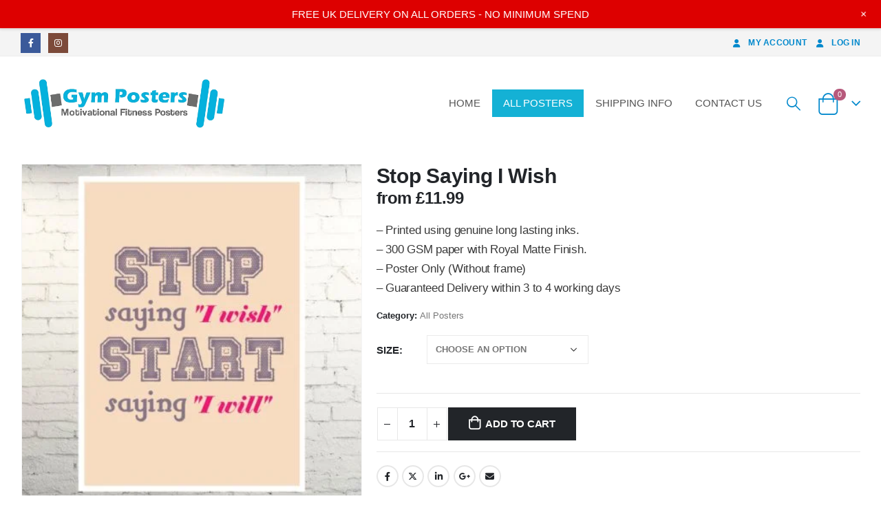

--- FILE ---
content_type: text/html; charset=UTF-8
request_url: https://gymposters.co.uk/product/stop-saying-i-wish/
body_size: 33227
content:
	<!DOCTYPE html>
	<html  lang="en-US" dir="ltr">
	<head>
		<meta http-equiv="X-UA-Compatible" content="IE=edge" />
		<meta http-equiv="Content-Type" content="text/html; charset=UTF-8" />
		<meta name="viewport" content="width=device-width, initial-scale=1, minimum-scale=1" />

		<link rel="profile" href="https://gmpg.org/xfn/11" />
		<link rel="pingback" href="https://gymposters.co.uk/xmlrpc.php" />
		<meta name='robots' content='index, follow, max-image-preview:large, max-snippet:-1, max-video-preview:-1' />
	<style>img:is([sizes="auto" i], [sizes^="auto," i]) { contain-intrinsic-size: 3000px 1500px }</style>
	<script>window._wca = window._wca || [];</script>

	<!-- This site is optimized with the Yoast SEO plugin v26.0 - https://yoast.com/wordpress/plugins/seo/ -->
	<title>Stop Saying I Wish - Motivational Gym Posters | Fitness Wall Art for Home &amp; Gym | GymPosters.co.uk</title>
	<link rel="canonical" href="https://gymposters.co.uk/product/stop-saying-i-wish" />
	<meta property="og:locale" content="en_US" />
	<meta property="og:type" content="article" />
	<meta property="og:title" content="Stop Saying I Wish - Motivational Gym Posters | Fitness Wall Art for Home &amp; Gym | GymPosters.co.uk" />
	<meta property="og:description" content="– Printed using genuine long lasting inks. – 300 GSM paper with Royal Matte Finish. – Poster Only (Without frame) – Guaranteed Delivery within 3 to 4 working days" />
	<meta property="og:url" content="https://gymposters.co.uk/product/stop-saying-i-wish" />
	<meta property="og:site_name" content="Motivational Gym Posters | Fitness Wall Art for Home &amp; Gym | GymPosters.co.uk" />
	<meta property="article:modified_time" content="2021-04-12T17:52:49+00:00" />
	<meta property="og:image" content="https://i1.wp.com/gymposters.co.uk/wp-content/uploads/stop-saying-i-wish-1.jpg?fit=861%2C861&ssl=1" />
	<meta property="og:image:width" content="861" />
	<meta property="og:image:height" content="861" />
	<meta property="og:image:type" content="image/jpeg" />
	<meta name="twitter:card" content="summary_large_image" />
	<script type="application/ld+json" class="yoast-schema-graph">{"@context":"https://schema.org","@graph":[{"@type":"WebPage","@id":"https://gymposters.co.uk/product/stop-saying-i-wish","url":"https://gymposters.co.uk/product/stop-saying-i-wish","name":"Stop Saying I Wish - Motivational Gym Posters | Fitness Wall Art for Home &amp; Gym | GymPosters.co.uk","isPartOf":{"@id":"https://gymposters.co.uk/#website"},"primaryImageOfPage":{"@id":"https://gymposters.co.uk/product/stop-saying-i-wish#primaryimage"},"image":{"@id":"https://gymposters.co.uk/product/stop-saying-i-wish#primaryimage"},"thumbnailUrl":"https://gymposters.co.uk/wp-content/uploads/stop-saying-i-wish-1.jpg","datePublished":"2014-12-18T23:56:39+00:00","dateModified":"2021-04-12T17:52:49+00:00","breadcrumb":{"@id":"https://gymposters.co.uk/product/stop-saying-i-wish#breadcrumb"},"inLanguage":"en-US","potentialAction":[{"@type":"ReadAction","target":["https://gymposters.co.uk/product/stop-saying-i-wish"]}]},{"@type":"ImageObject","inLanguage":"en-US","@id":"https://gymposters.co.uk/product/stop-saying-i-wish#primaryimage","url":"https://gymposters.co.uk/wp-content/uploads/stop-saying-i-wish-1.jpg","contentUrl":"https://gymposters.co.uk/wp-content/uploads/stop-saying-i-wish-1.jpg","width":861,"height":861,"caption":"Motivational Gym and Fitness Posters"},{"@type":"BreadcrumbList","@id":"https://gymposters.co.uk/product/stop-saying-i-wish#breadcrumb","itemListElement":[{"@type":"ListItem","position":1,"name":"Home","item":"https://gymposters.co.uk/"},{"@type":"ListItem","position":2,"name":"Shop","item":"https://gymposters.co.uk/shop/"},{"@type":"ListItem","position":3,"name":"Stop Saying I Wish"}]},{"@type":"WebSite","@id":"https://gymposters.co.uk/#website","url":"https://gymposters.co.uk/","name":"Motivational Gym Posters | Fitness Wall Art for Home &amp; Gym | GymPosters.co.uk","description":"","potentialAction":[{"@type":"SearchAction","target":{"@type":"EntryPoint","urlTemplate":"https://gymposters.co.uk/?s={search_term_string}"},"query-input":{"@type":"PropertyValueSpecification","valueRequired":true,"valueName":"search_term_string"}}],"inLanguage":"en-US"}]}</script>
	<!-- / Yoast SEO plugin. -->


<link rel='dns-prefetch' href='//stats.wp.com' />
<link rel='dns-prefetch' href='//js.stripe.com' />
<link rel='dns-prefetch' href='//www.googletagmanager.com' />
<link rel='preconnect' href='//c0.wp.com' />
<link rel="alternate" type="application/rss+xml" title="Motivational Gym Posters | Fitness Wall Art for Home &amp; Gym | GymPosters.co.uk &raquo; Feed" href="https://gymposters.co.uk/feed/" />
		<link rel="shortcut icon" href="" type="image/x-icon" />
				<link rel="apple-touch-icon" href="" />
				<link rel="apple-touch-icon" sizes="120x120" href="" />
				<link rel="apple-touch-icon" sizes="76x76" href="" />
				<link rel="apple-touch-icon" sizes="152x152" href="" />
		<script>
window._wpemojiSettings = {"baseUrl":"https:\/\/s.w.org\/images\/core\/emoji\/16.0.1\/72x72\/","ext":".png","svgUrl":"https:\/\/s.w.org\/images\/core\/emoji\/16.0.1\/svg\/","svgExt":".svg","source":{"concatemoji":"https:\/\/gymposters.co.uk\/wp-includes\/js\/wp-emoji-release.min.js?ver=570281d7cc3a79f68ebfae72ba9c3875"}};
/*! This file is auto-generated */
!function(s,n){var o,i,e;function c(e){try{var t={supportTests:e,timestamp:(new Date).valueOf()};sessionStorage.setItem(o,JSON.stringify(t))}catch(e){}}function p(e,t,n){e.clearRect(0,0,e.canvas.width,e.canvas.height),e.fillText(t,0,0);var t=new Uint32Array(e.getImageData(0,0,e.canvas.width,e.canvas.height).data),a=(e.clearRect(0,0,e.canvas.width,e.canvas.height),e.fillText(n,0,0),new Uint32Array(e.getImageData(0,0,e.canvas.width,e.canvas.height).data));return t.every(function(e,t){return e===a[t]})}function u(e,t){e.clearRect(0,0,e.canvas.width,e.canvas.height),e.fillText(t,0,0);for(var n=e.getImageData(16,16,1,1),a=0;a<n.data.length;a++)if(0!==n.data[a])return!1;return!0}function f(e,t,n,a){switch(t){case"flag":return n(e,"\ud83c\udff3\ufe0f\u200d\u26a7\ufe0f","\ud83c\udff3\ufe0f\u200b\u26a7\ufe0f")?!1:!n(e,"\ud83c\udde8\ud83c\uddf6","\ud83c\udde8\u200b\ud83c\uddf6")&&!n(e,"\ud83c\udff4\udb40\udc67\udb40\udc62\udb40\udc65\udb40\udc6e\udb40\udc67\udb40\udc7f","\ud83c\udff4\u200b\udb40\udc67\u200b\udb40\udc62\u200b\udb40\udc65\u200b\udb40\udc6e\u200b\udb40\udc67\u200b\udb40\udc7f");case"emoji":return!a(e,"\ud83e\udedf")}return!1}function g(e,t,n,a){var r="undefined"!=typeof WorkerGlobalScope&&self instanceof WorkerGlobalScope?new OffscreenCanvas(300,150):s.createElement("canvas"),o=r.getContext("2d",{willReadFrequently:!0}),i=(o.textBaseline="top",o.font="600 32px Arial",{});return e.forEach(function(e){i[e]=t(o,e,n,a)}),i}function t(e){var t=s.createElement("script");t.src=e,t.defer=!0,s.head.appendChild(t)}"undefined"!=typeof Promise&&(o="wpEmojiSettingsSupports",i=["flag","emoji"],n.supports={everything:!0,everythingExceptFlag:!0},e=new Promise(function(e){s.addEventListener("DOMContentLoaded",e,{once:!0})}),new Promise(function(t){var n=function(){try{var e=JSON.parse(sessionStorage.getItem(o));if("object"==typeof e&&"number"==typeof e.timestamp&&(new Date).valueOf()<e.timestamp+604800&&"object"==typeof e.supportTests)return e.supportTests}catch(e){}return null}();if(!n){if("undefined"!=typeof Worker&&"undefined"!=typeof OffscreenCanvas&&"undefined"!=typeof URL&&URL.createObjectURL&&"undefined"!=typeof Blob)try{var e="postMessage("+g.toString()+"("+[JSON.stringify(i),f.toString(),p.toString(),u.toString()].join(",")+"));",a=new Blob([e],{type:"text/javascript"}),r=new Worker(URL.createObjectURL(a),{name:"wpTestEmojiSupports"});return void(r.onmessage=function(e){c(n=e.data),r.terminate(),t(n)})}catch(e){}c(n=g(i,f,p,u))}t(n)}).then(function(e){for(var t in e)n.supports[t]=e[t],n.supports.everything=n.supports.everything&&n.supports[t],"flag"!==t&&(n.supports.everythingExceptFlag=n.supports.everythingExceptFlag&&n.supports[t]);n.supports.everythingExceptFlag=n.supports.everythingExceptFlag&&!n.supports.flag,n.DOMReady=!1,n.readyCallback=function(){n.DOMReady=!0}}).then(function(){return e}).then(function(){var e;n.supports.everything||(n.readyCallback(),(e=n.source||{}).concatemoji?t(e.concatemoji):e.wpemoji&&e.twemoji&&(t(e.twemoji),t(e.wpemoji)))}))}((window,document),window._wpemojiSettings);
</script>
<link rel='stylesheet' id='cfw-blocks-styles-css' href='https://gymposters.co.uk/wp-content/plugins/checkout-for-woocommerce/build/css/blocks-styles.css?ver=540cb48d1be171b3b69284627cb4edea' media='all' />
<link rel='stylesheet' id='wp-notification-bars-css' href='https://gymposters.co.uk/wp-content/plugins/wp-notification-bars/public/css/wp-notification-bars-public.css?ver=1.0.12' media='all' />
<style id='wp-emoji-styles-inline-css'>

	img.wp-smiley, img.emoji {
		display: inline !important;
		border: none !important;
		box-shadow: none !important;
		height: 1em !important;
		width: 1em !important;
		margin: 0 0.07em !important;
		vertical-align: -0.1em !important;
		background: none !important;
		padding: 0 !important;
	}
</style>
<link rel='stylesheet' id='mediaelement-css' href='https://c0.wp.com/c/6.8.3/wp-includes/js/mediaelement/mediaelementplayer-legacy.min.css' media='all' />
<link rel='stylesheet' id='wp-mediaelement-css' href='https://c0.wp.com/c/6.8.3/wp-includes/js/mediaelement/wp-mediaelement.min.css' media='all' />
<style id='jetpack-sharing-buttons-style-inline-css'>
.jetpack-sharing-buttons__services-list{display:flex;flex-direction:row;flex-wrap:wrap;gap:0;list-style-type:none;margin:5px;padding:0}.jetpack-sharing-buttons__services-list.has-small-icon-size{font-size:12px}.jetpack-sharing-buttons__services-list.has-normal-icon-size{font-size:16px}.jetpack-sharing-buttons__services-list.has-large-icon-size{font-size:24px}.jetpack-sharing-buttons__services-list.has-huge-icon-size{font-size:36px}@media print{.jetpack-sharing-buttons__services-list{display:none!important}}.editor-styles-wrapper .wp-block-jetpack-sharing-buttons{gap:0;padding-inline-start:0}ul.jetpack-sharing-buttons__services-list.has-background{padding:1.25em 2.375em}
</style>
<link rel='stylesheet' id='contact-form-7-css' href='https://gymposters.co.uk/wp-content/plugins/contact-form-7/includes/css/styles.css?ver=6.1.2' media='all' />
<link rel='stylesheet' id='photoswipe-css' href='https://c0.wp.com/p/woocommerce/10.2.1/assets/css/photoswipe/photoswipe.min.css' media='all' />
<link rel='stylesheet' id='photoswipe-default-skin-css' href='https://c0.wp.com/p/woocommerce/10.2.1/assets/css/photoswipe/default-skin/default-skin.min.css' media='all' />
<style id='woocommerce-inline-inline-css'>
.woocommerce form .form-row .required { visibility: visible; }
</style>
<link rel='stylesheet' id='dashicons-css' href='https://c0.wp.com/c/6.8.3/wp-includes/css/dashicons.min.css' media='all' />
<link rel='stylesheet' id='woocommerce-addons-css-css' href='https://gymposters.co.uk/wp-content/plugins/woocommerce-product-addons/assets/css/frontend/frontend.css?ver=6.4.6' media='all' />
<link rel='stylesheet' id='brands-styles-css' href='https://c0.wp.com/p/woocommerce/10.2.1/assets/css/brands.css' media='all' />
<link rel='stylesheet' id='cpsw-stripe-elements-css' href='https://gymposters.co.uk/wp-content/plugins/checkout-plugins-stripe-woo/assets/css/stripe-elements.css?ver=1.10.1' media='all' />
<link rel='stylesheet' id='porto-sp-attr-table-css' href='https://gymposters.co.uk/wp-content/plugins/porto-functionality/shortcodes//assets/cp-attribute-table/attribute-table.css?ver=3.4.0' media='all' />
<link rel='stylesheet' id='porto-compare-product-css' href='https://gymposters.co.uk/wp-content/plugins/porto-functionality/lib/compare-product/compare-product.css?ver=3.4.0' media='all' />
<link rel='stylesheet' id='porto-fs-progress-bar-css' href='https://gymposters.co.uk/wp-content/themes/porto/inc/lib/woocommerce-shipping-progress-bar/shipping-progress-bar.css?ver=7.4.0' media='all' />
<link rel='stylesheet' id='porto-css-vars-css' href='https://gymposters.co.uk/wp-content/uploads/porto_styles/theme_css_vars.css?ver=7.4.0' media='all' />
<link rel='stylesheet' id='js_composer_front-css' href='https://gymposters.co.uk/wp-content/plugins/js_composer/assets/css/js_composer.min.css?ver=8.3' media='all' />
<link rel='stylesheet' id='bootstrap-css' href='https://gymposters.co.uk/wp-content/uploads/porto_styles/bootstrap.css?ver=7.4.0' media='all' />
<link rel='stylesheet' id='porto-plugins-css' href='https://gymposters.co.uk/wp-content/themes/porto/css/plugins.css?ver=7.4.0' media='all' />
<link rel='stylesheet' id='porto-theme-css' href='https://gymposters.co.uk/wp-content/themes/porto/css/theme.css?ver=7.4.0' media='all' />
<link rel='stylesheet' id='porto-shortcodes-css' href='https://gymposters.co.uk/wp-content/uploads/porto_styles/shortcodes.css?ver=7.4.0' media='all' />
<link rel='stylesheet' id='porto-theme-shop-css' href='https://gymposters.co.uk/wp-content/themes/porto/css/theme_shop.css?ver=7.4.0' media='all' />
<link rel='stylesheet' id='porto-theme-wpb-css' href='https://gymposters.co.uk/wp-content/themes/porto/css/theme_wpb.css?ver=7.4.0' media='all' />
<link rel='stylesheet' id='porto-dynamic-style-css' href='https://gymposters.co.uk/wp-content/uploads/porto_styles/dynamic_style.css?ver=7.4.0' media='all' />
<link rel='stylesheet' id='porto-type-builder-css' href='https://gymposters.co.uk/wp-content/plugins/porto-functionality/builders/assets/type-builder.css?ver=3.4.0' media='all' />
<link rel='stylesheet' id='porto-style-css' href='https://gymposters.co.uk/wp-content/themes/porto/style.css?ver=7.4.0' media='all' />
<style id='porto-style-inline-css'>
.side-header-narrow-bar-logo{max-width:300px}#header,.sticky-header .header-main.sticky{border-top:3px solid #ededed}@media (min-width:992px){}.page-top .product-nav{position:static;height:auto;margin-top:0}.page-top .product-nav .product-prev,.page-top .product-nav .product-next{float:none;position:absolute;height:30px;top:50%;bottom:50%;margin-top:-15px}.page-top .product-nav .product-prev{right:10px}.page-top .product-nav .product-next{left:10px}.page-top .product-nav .product-next .product-popup{right:auto;left:0}.page-top .product-nav .product-next .product-popup:before{right:auto;left:6px}.page-top .sort-source{position:static;text-align:center;margin-top:5px;border-width:0}.page-top{padding-top:20px;padding-bottom:20px}.page-top .page-title{padding-bottom:0}@media (max-width:991px){.page-top .page-sub-title{margin-bottom:5px;margin-top:0}.page-top .breadcrumbs-wrap{margin-bottom:5px}}@media (min-width:992px){.page-top .page-title{min-height:0;line-height:1.25}.page-top .page-sub-title{line-height:1.6}.page-top .product-nav{display:inline-block;height:30px;vertical-align:middle;margin-left:10px}.page-top .product-nav .product-prev,.page-top .product-nav .product-next{position:relative}.page-top .product-nav .product-prev{float:left;left:0}.page-top .product-nav .product-prev .product-popup{right:auto;left:-26px}.page-top .product-nav .product-prev:before{right:auto;left:32px}.page-top .product-nav .product-next{float:left;left:0}.page-top .product-nav .product-next .product-popup{right:auto;left:0}.page-top .product-nav .product-next .product-popup:before{right:auto}}@media (min-width:992px){.page-top .product-nav{height:auto}.page-top .breadcrumb{-webkit-justify-content:flex-end;-ms-flex-pack:end;justify-content:flex-end}}.product-images .img-thumbnail .inner,.product-images .img-thumbnail .inner img{-webkit-transform:none;transform:none}.sticky-product{position:fixed;top:0;left:0;width:100%;z-index:1001;background-color:#fff;box-shadow:0 3px 5px rgba(0,0,0,0.08);padding:15px 0}.sticky-product.pos-bottom{top:auto;bottom:var(--porto-icon-menus-mobile,0);box-shadow:0 -3px 5px rgba(0,0,0,0.08)}.sticky-product .container{display:-ms-flexbox;display:flex;-ms-flex-align:center;align-items:center;-ms-flex-wrap:wrap;flex-wrap:wrap}.sticky-product .sticky-image{max-width:60px;margin-right:15px}.sticky-product .add-to-cart{-ms-flex:1;flex:1;text-align:right;margin-top:5px}.sticky-product .product-name{font-size:16px;font-weight:600;line-height:inherit;margin-bottom:0}.sticky-product .sticky-detail{line-height:1.5;display:-ms-flexbox;display:flex}.sticky-product .star-rating{margin:5px 15px;font-size:1em}.sticky-product .availability{padding-top:2px}.sticky-product .sticky-detail .price{font-family:Poppins,Poppins,sans-serif;font-weight:400;margin-bottom:0;font-size:1.3em;line-height:1.5}.sticky-product.pos-top:not(.hide){top:0;opacity:1;visibility:visible;transform:translate3d( 0,0,0 )}.sticky-product.pos-top.scroll-down{opacity:0 !important;visibility:hidden;transform:translate3d( 0,-100%,0 )}.sticky-product.sticky-ready{transition:left .3s,visibility 0.3s,opacity 0.3s,transform 0.3s,top 0.3s ease}.sticky-product .quantity.extra-type{display:none}@media (min-width:992px){body.single-product .sticky-product .container{padding-left:calc(var(--porto-grid-gutter-width) / 2);padding-right:calc(var(--porto-grid-gutter-width) / 2)}}.sticky-product .container{padding-left:var(--porto-fluid-spacing);padding-right:var(--porto-fluid-spacing)}@media (max-width:768px){.sticky-product .sticky-image,.sticky-product .sticky-detail,.sticky-product{display:none}.sticky-product.show-mobile{display:block;padding-top:10px;padding-bottom:10px}.sticky-product.show-mobile .add-to-cart{margin-top:0}.sticky-product.show-mobile .single_add_to_cart_button{margin:0;width:100%}}.grecaptcha-badge{visibility:hidden}
</style>
<link rel='stylesheet' id='porto-360-gallery-css' href='https://gymposters.co.uk/wp-content/themes/porto/inc/lib/threesixty/threesixty.css?ver=7.4.0' media='all' />
<script type="text/template" id="tmpl-variation-template">
	<div class="woocommerce-variation-description">{{{ data.variation.variation_description }}}</div>
	<div class="woocommerce-variation-price">{{{ data.variation.price_html }}}</div>
	<div class="woocommerce-variation-availability">{{{ data.variation.availability_html }}}</div>
</script>
<script type="text/template" id="tmpl-unavailable-variation-template">
	<p role="alert">Sorry, this product is unavailable. Please choose a different combination.</p>
</script>
<script src="https://c0.wp.com/c/6.8.3/wp-includes/js/jquery/jquery.min.js" id="jquery-core-js"></script>
<script src="https://c0.wp.com/c/6.8.3/wp-includes/js/jquery/jquery-migrate.min.js" id="jquery-migrate-js"></script>
<script src="https://c0.wp.com/c/6.8.3/wp-includes/js/underscore.min.js" id="underscore-js"></script>
<script id="wp-util-js-extra">
var _wpUtilSettings = {"ajax":{"url":"\/wp-admin\/admin-ajax.php"}};
</script>
<script src="https://c0.wp.com/c/6.8.3/wp-includes/js/wp-util.min.js" id="wp-util-js"></script>
<script src="https://c0.wp.com/p/woocommerce/10.2.1/assets/js/jquery-blockui/jquery.blockUI.min.js" id="jquery-blockui-js" data-wp-strategy="defer"></script>
<script id="tp-js-js-extra">
var trustpilot_settings = {"key":"LLUNCI2h6vpI30GP","TrustpilotScriptUrl":"https:\/\/invitejs.trustpilot.com\/tp.min.js","IntegrationAppUrl":"\/\/ecommscript-integrationapp.trustpilot.com","PreviewScriptUrl":"\/\/ecommplugins-scripts.trustpilot.com\/v2.1\/js\/preview.min.js","PreviewCssUrl":"\/\/ecommplugins-scripts.trustpilot.com\/v2.1\/css\/preview.min.css","PreviewWPCssUrl":"\/\/ecommplugins-scripts.trustpilot.com\/v2.1\/css\/preview_wp.css","WidgetScriptUrl":"\/\/widget.trustpilot.com\/bootstrap\/v5\/tp.widget.bootstrap.min.js"};
</script>
<script src="https://gymposters.co.uk/wp-content/plugins/trustpilot-reviews/review/assets/js/headerScript.min.js?ver=1.0&#039; async=&#039;async" id="tp-js-js"></script>
<script id="wc-add-to-cart-js-extra">
var wc_add_to_cart_params = {"ajax_url":"\/wp-admin\/admin-ajax.php","wc_ajax_url":"\/?wc-ajax=%%endpoint%%","i18n_view_cart":"View cart","cart_url":"https:\/\/gymposters.co.uk\/cart\/","is_cart":"","cart_redirect_after_add":"no"};
</script>
<script src="https://c0.wp.com/p/woocommerce/10.2.1/assets/js/frontend/add-to-cart.min.js" id="wc-add-to-cart-js" data-wp-strategy="defer"></script>
<script src="https://c0.wp.com/p/woocommerce/10.2.1/assets/js/photoswipe/photoswipe.min.js" id="photoswipe-js" defer data-wp-strategy="defer"></script>
<script src="https://c0.wp.com/p/woocommerce/10.2.1/assets/js/photoswipe/photoswipe-ui-default.min.js" id="photoswipe-ui-default-js" defer data-wp-strategy="defer"></script>
<script id="wc-single-product-js-extra">
var wc_single_product_params = {"i18n_required_rating_text":"Please select a rating","i18n_rating_options":["1 of 5 stars","2 of 5 stars","3 of 5 stars","4 of 5 stars","5 of 5 stars"],"i18n_product_gallery_trigger_text":"View full-screen image gallery","review_rating_required":"yes","flexslider":{"rtl":false,"animation":"slide","smoothHeight":true,"directionNav":false,"controlNav":"thumbnails","slideshow":false,"animationSpeed":500,"animationLoop":false,"allowOneSlide":false},"zoom_enabled":"","zoom_options":[],"photoswipe_enabled":"1","photoswipe_options":{"shareEl":false,"closeOnScroll":false,"history":false,"hideAnimationDuration":0,"showAnimationDuration":0},"flexslider_enabled":""};
</script>
<script src="https://c0.wp.com/p/woocommerce/10.2.1/assets/js/frontend/single-product.min.js" id="wc-single-product-js" defer data-wp-strategy="defer"></script>
<script src="https://c0.wp.com/p/woocommerce/10.2.1/assets/js/js-cookie/js.cookie.min.js" id="js-cookie-js" data-wp-strategy="defer"></script>
<script src="https://gymposters.co.uk/wp-content/plugins/wp-notification-bars/public/js/wp-notification-bars-public.js?ver=1.0.12" id="wp-notification-bars-js"></script>
<script src="https://gymposters.co.uk/wp-content/plugins/js_composer/assets/js/vendors/woocommerce-add-to-cart.js?ver=8.3" id="vc_woocommerce-add-to-cart-js-js"></script>
<script src="https://stats.wp.com/s-202545.js" id="woocommerce-analytics-js" defer data-wp-strategy="defer"></script>
<script id="wc-cart-fragments-js-extra">
var wc_cart_fragments_params = {"ajax_url":"\/wp-admin\/admin-ajax.php","wc_ajax_url":"\/?wc-ajax=%%endpoint%%","cart_hash_key":"wc_cart_hash_d24422bb00a5bd43246bd812fbf3d295","fragment_name":"wc_fragments_d24422bb00a5bd43246bd812fbf3d295","request_timeout":"15000"};
</script>
<script src="https://c0.wp.com/p/woocommerce/10.2.1/assets/js/frontend/cart-fragments.min.js" id="wc-cart-fragments-js" defer data-wp-strategy="defer"></script>

<!-- Google tag (gtag.js) snippet added by Site Kit -->
<!-- Google Analytics snippet added by Site Kit -->
<script src="https://www.googletagmanager.com/gtag/js?id=GT-PJ5TFR6" id="google_gtagjs-js" async></script>
<script id="google_gtagjs-js-after">
window.dataLayer = window.dataLayer || [];function gtag(){dataLayer.push(arguments);}
gtag("set","linker",{"domains":["gymposters.co.uk"]});
gtag("js", new Date());
gtag("set", "developer_id.dZTNiMT", true);
gtag("config", "GT-PJ5TFR6");
 window._googlesitekit = window._googlesitekit || {}; window._googlesitekit.throttledEvents = []; window._googlesitekit.gtagEvent = (name, data) => { var key = JSON.stringify( { name, data } ); if ( !! window._googlesitekit.throttledEvents[ key ] ) { return; } window._googlesitekit.throttledEvents[ key ] = true; setTimeout( () => { delete window._googlesitekit.throttledEvents[ key ]; }, 5 ); gtag( "event", name, { ...data, event_source: "site-kit" } ); };
</script>
<script></script><link rel="https://api.w.org/" href="https://gymposters.co.uk/wp-json/" /><link rel="alternate" title="JSON" type="application/json" href="https://gymposters.co.uk/wp-json/wp/v2/product/18734" /><link rel="alternate" title="oEmbed (JSON)" type="application/json+oembed" href="https://gymposters.co.uk/wp-json/oembed/1.0/embed?url=https%3A%2F%2Fgymposters.co.uk%2Fproduct%2Fstop-saying-i-wish%2F" />
<link rel="alternate" title="oEmbed (XML)" type="text/xml+oembed" href="https://gymposters.co.uk/wp-json/oembed/1.0/embed?url=https%3A%2F%2Fgymposters.co.uk%2Fproduct%2Fstop-saying-i-wish%2F&#038;format=xml" />
<meta name="generator" content="Site Kit by Google 1.165.0" />	<style>img#wpstats{display:none}</style>
				<script type="text/javascript" id="webfont-queue">
		WebFontConfig = {
			google: { families: [ 'Open+Sans:400,500,600,700','Shadows+Into+Light:400,700','Poppins:400,500,600,700,800','Playfair+Display:400,700' ] }
		};
		(function(d) {
			var wf = d.createElement('script'), s = d.scripts[d.scripts.length - 1];
			wf.src = 'https://gymposters.co.uk/wp-content/themes/porto/js/libs/webfont.js';
			wf.async = true;
			s.parentNode.insertBefore(wf, s);
		})(document);</script>
			<noscript><style>.woocommerce-product-gallery{ opacity: 1 !important; }</style></noscript>
				<script  type="text/javascript">
				!function(f,b,e,v,n,t,s){if(f.fbq)return;n=f.fbq=function(){n.callMethod?
					n.callMethod.apply(n,arguments):n.queue.push(arguments)};if(!f._fbq)f._fbq=n;
					n.push=n;n.loaded=!0;n.version='2.0';n.queue=[];t=b.createElement(e);t.async=!0;
					t.src=v;s=b.getElementsByTagName(e)[0];s.parentNode.insertBefore(t,s)}(window,
					document,'script','https://connect.facebook.net/en_US/fbevents.js');
			</script>
			<!-- WooCommerce Facebook Integration Begin -->
			<script  type="text/javascript">

				fbq('init', '544373163000289', {}, {
    "agent": "woocommerce_1-10.2.1-3.5.8"
});

				document.addEventListener( 'DOMContentLoaded', function() {
					// Insert placeholder for events injected when a product is added to the cart through AJAX.
					document.body.insertAdjacentHTML( 'beforeend', '<div class=\"wc-facebook-pixel-event-placeholder\"></div>' );
				}, false );

			</script>
			<!-- WooCommerce Facebook Integration End -->
			<meta name="generator" content="Powered by WPBakery Page Builder - drag and drop page builder for WordPress."/>
<meta name="generator" content="Powered by Slider Revolution 6.7.25 - responsive, Mobile-Friendly Slider Plugin for WordPress with comfortable drag and drop interface." />
<link rel="icon" href="https://gymposters.co.uk/wp-content/uploads/cropped-db-32x32.png" sizes="32x32" />
<link rel="icon" href="https://gymposters.co.uk/wp-content/uploads/cropped-db-192x192.png" sizes="192x192" />
<link rel="apple-touch-icon" href="https://gymposters.co.uk/wp-content/uploads/cropped-db-180x180.png" />
<meta name="msapplication-TileImage" content="https://gymposters.co.uk/wp-content/uploads/cropped-db-270x270.png" />
<script data-jetpack-boost="ignore">function setREVStartSize(e){
			//window.requestAnimationFrame(function() {
				window.RSIW = window.RSIW===undefined ? window.innerWidth : window.RSIW;
				window.RSIH = window.RSIH===undefined ? window.innerHeight : window.RSIH;
				try {
					var pw = document.getElementById(e.c).parentNode.offsetWidth,
						newh;
					pw = pw===0 || isNaN(pw) || (e.l=="fullwidth" || e.layout=="fullwidth") ? window.RSIW : pw;
					e.tabw = e.tabw===undefined ? 0 : parseInt(e.tabw);
					e.thumbw = e.thumbw===undefined ? 0 : parseInt(e.thumbw);
					e.tabh = e.tabh===undefined ? 0 : parseInt(e.tabh);
					e.thumbh = e.thumbh===undefined ? 0 : parseInt(e.thumbh);
					e.tabhide = e.tabhide===undefined ? 0 : parseInt(e.tabhide);
					e.thumbhide = e.thumbhide===undefined ? 0 : parseInt(e.thumbhide);
					e.mh = e.mh===undefined || e.mh=="" || e.mh==="auto" ? 0 : parseInt(e.mh,0);
					if(e.layout==="fullscreen" || e.l==="fullscreen")
						newh = Math.max(e.mh,window.RSIH);
					else{
						e.gw = Array.isArray(e.gw) ? e.gw : [e.gw];
						for (var i in e.rl) if (e.gw[i]===undefined || e.gw[i]===0) e.gw[i] = e.gw[i-1];
						e.gh = e.el===undefined || e.el==="" || (Array.isArray(e.el) && e.el.length==0)? e.gh : e.el;
						e.gh = Array.isArray(e.gh) ? e.gh : [e.gh];
						for (var i in e.rl) if (e.gh[i]===undefined || e.gh[i]===0) e.gh[i] = e.gh[i-1];
											
						var nl = new Array(e.rl.length),
							ix = 0,
							sl;
						e.tabw = e.tabhide>=pw ? 0 : e.tabw;
						e.thumbw = e.thumbhide>=pw ? 0 : e.thumbw;
						e.tabh = e.tabhide>=pw ? 0 : e.tabh;
						e.thumbh = e.thumbhide>=pw ? 0 : e.thumbh;
						for (var i in e.rl) nl[i] = e.rl[i]<window.RSIW ? 0 : e.rl[i];
						sl = nl[0];
						for (var i in nl) if (sl>nl[i] && nl[i]>0) { sl = nl[i]; ix=i;}
						var m = pw>(e.gw[ix]+e.tabw+e.thumbw) ? 1 : (pw-(e.tabw+e.thumbw)) / (e.gw[ix]);
						newh =  (e.gh[ix] * m) + (e.tabh + e.thumbh);
					}
					var el = document.getElementById(e.c);
					if (el!==null && el) el.style.height = newh+"px";
					el = document.getElementById(e.c+"_wrapper");
					if (el!==null && el) {
						el.style.height = newh+"px";
						el.style.display = "block";
					}
				} catch(e){
					console.log("Failure at Presize of Slider:" + e)
				}
			//});
		  };</script>
<noscript><style> .wpb_animate_when_almost_visible { opacity: 1; }</style></noscript>	</head>
	<body data-rsssl=1 class="wp-singular product-template-default single single-product postid-18734 wp-embed-responsive wp-theme-porto theme-porto woocommerce woocommerce-page woocommerce-no-js full blog-1 wpb-js-composer js-comp-ver-8.3 vc_responsive">
	
	<div class="page-wrapper"><!-- page wrapper -->
		
											<!-- header wrapper -->
				<div class="header-wrapper">
										<header id="header" class="header-18">
		<div class="header-top">
		<div class="container">
			<div class="header-left">
				<div class="share-links">		<a target="_blank"  rel="nofollow noopener noreferrer" class="share-facebook" href="https://www.facebook.com/gymposters/" title="Facebook"></a>
				<a target="_blank"  rel="nofollow noopener noreferrer" class="share-instagram" href="https://www.instagram.com/gympostersuk/?hl=en" title="Instagram"></a>
		</div>			</div>
			<div class="header-right">
				<ul id="menu-top-menu" class="top-links mega-menu"><li id="nav-menu-item-20176" class="menu-item menu-item-type-post_type menu-item-object-page narrow"><a href="https://gymposters.co.uk/my-account/"><i class="fas fa-user"></i>My Account</a></li>
<li class="menu-item"><a class="porto-link-login" href="https://gymposters.co.uk/my-account/"><i class="fas fa-user"></i>Log In</a></li></ul>			</div>
		</div>
	</div>
	
	<div class="header-main">
		<div class="container">
			<div class="header-left">
			
	<div class="logo">
	<a href="https://gymposters.co.uk/" title="Motivational Gym Posters | Fitness Wall Art for Home &amp; Gym | GymPosters.co.uk - "  rel="home">
		<img class="img-responsive standard-logo retina-logo" width="300" src="//gymposters.co.uk/wp-content/uploads/gymposters.png" alt="Motivational Gym Posters | Fitness Wall Art for Home &amp; Gym | GymPosters.co.uk" />	</a>
	</div>
				</div>

			<div class="header-right">
				<div>
					<div id="main-menu">
					<ul id="menu-main-menu" class="main-menu mega-menu"><li id="nav-menu-item-18680" class="menu-item menu-item-type-post_type menu-item-object-page menu-item-home narrow"><a href="https://gymposters.co.uk/">Home</a></li>
<li id="nav-menu-item-18691" class="menu-item menu-item-type-taxonomy menu-item-object-product_cat current-product-ancestor current-menu-parent current-product-parent active narrow"><a href="https://gymposters.co.uk/product-category/posters/">All Posters</a></li>
<li id="nav-menu-item-18693" class="menu-item menu-item-type-post_type menu-item-object-page narrow"><a href="https://gymposters.co.uk/shipping-info/">Shipping Info</a></li>
<li id="nav-menu-item-18692" class="menu-item menu-item-type-post_type menu-item-object-page narrow"><a href="https://gymposters.co.uk/contact-us/">Contact Us</a></li>
</ul>					</div>
					<a class="mobile-toggle" href="#" aria-label="Mobile Menu"><i class="fas fa-bars"></i></a>					<div class="block-nowrap">
					<div class="searchform-popup search-popup overlay-search-layout search-rounded"><a  class="search-toggle" aria-label="Search Toggle" href="#"><i class="porto-icon-magnifier"></i><span class="search-text">Search</span></a>	<form action="https://gymposters.co.uk/" method="get"
		class="searchform search-layout-overlay">
		<div class="searchform-fields container">
			<span class="text"><input name="s" type="text" value="" placeholder="Search&hellip;" autocomplete="off" /></span>
							<input type="hidden" name="post_type" value="product"/>
							<span class="button-wrap">
				<button class="btn btn-special" aria-label="Search" title="Search" type="submit">
					<i class="porto-icon-magnifier"></i>
				</button>
									<a href="#" class="btn-close-search-form"><i class="fas fa-times"></i></a>
							</span>
		</div>
				<div class="live-search-list"></div>
			</form>
	</div>					</div>

							<div id="mini-cart" class="mini-cart minicart-arrow-alt">
			<div class="cart-head">
			<span class="cart-icon"><i class="minicart-icon porto-icon-shopping-cart"></i><span class="cart-items">0</span></span><span class="cart-items-text">0 items</span>			</div>
			<div class="cart-popup widget_shopping_cart">
				<div class="widget_shopping_cart_content">
									<div class="cart-loading"></div>
								</div>
			</div>
				</div>
						</div>

				
			</div>
		</div>
			</div>
</header>

									</div>
				<!-- end header wrapper -->
			
			
			
		<div id="main" class="column1 boxed no-breadcrumbs"><!-- main -->

			<div class="container">
			<div class="row main-content-wrap">

			<!-- main content -->
			<div class="main-content col-lg-12">

			
	<div id="primary" class="content-area"><main id="content" class="site-main">

					
			<div class="woocommerce-notices-wrapper"></div>
<div id="product-18734" class="product type-product post-18734 status-publish first instock product_cat-posters has-post-thumbnail shipping-taxable purchasable product-type-variable product-layout-default">

	<div class="product-summary-wrap">
					<div class="row">
				<div class="summary-before col-md-5">
							<div class="labels"></div><div class="woocommerce-product-gallery woocommerce-product-gallery--with-images images">
	<div class="woocommerce-product-gallery__wrapper">
<div class="product-images images">
	<div class="product-image-slider owl-carousel show-nav-hover has-ccols ccols-1"><div class="img-thumbnail"><div class="inner"><img width="400" height="400" src="https://gymposters.co.uk/wp-content/uploads/stop-saying-i-wish-1-400x400.jpg" class="woocommerce-main-image wp-post-image" alt="Gym Poster" href="https://gymposters.co.uk/wp-content/uploads/stop-saying-i-wish-1.jpg" title="Gym Poster" data-large_image_width="861" data-large_image_height="861" decoding="async" fetchpriority="high" /></div></div></div><span class="zoom" data-index="0"><i class="porto-icon-plus"></i></span></div>

<div class="product-thumbnails thumbnails">
	<div class="product-thumbs-slider owl-carousel has-ccols-spacing has-ccols ccols-4"><div class="img-thumbnail"><img class="woocommerce-main-thumb img-responsive" alt="Gym Poster" src="https://gymposters.co.uk/wp-content/uploads/stop-saying-i-wish-1-263x350.jpg" width="263" height="350" /></div></div></div>
	</div>
</div>
						</div>

			<div class="summary entry-summary col-md-7">
							<h2 class="product_title entry-title">
		Stop Saying I Wish	</h2>
<p class="price">from <span class="woocommerce-Price-amount amount"><bdi><span class="woocommerce-Price-currencySymbol">&pound;</span>11.99</bdi></span></p>

<div class="description woocommerce-product-details__short-description">
	<p>– Printed using genuine long lasting inks.<br />
– 300 GSM paper with Royal Matte Finish.<br />
– Poster Only (Without frame)<br />
– Guaranteed Delivery within 3 to 4 working days</p>
</div>
<div class="product_meta">

	
		
	<span class="posted_in">Category: <a href="https://gymposters.co.uk/product-category/posters/" rel="tag">All Posters</a></span>
	
	
</div>

<form class="variations_form cart" action="https://gymposters.co.uk/product/stop-saying-i-wish/" method="post" enctype='multipart/form-data' data-product_id="18734" data-product_variations="[{&quot;attributes&quot;:{&quot;attribute_pa_size&quot;:&quot;a3&quot;},&quot;availability_html&quot;:&quot;&quot;,&quot;backorders_allowed&quot;:false,&quot;dimensions&quot;:{&quot;length&quot;:&quot;&quot;,&quot;width&quot;:&quot;&quot;,&quot;height&quot;:&quot;&quot;},&quot;dimensions_html&quot;:&quot;N\/A&quot;,&quot;display_price&quot;:11.99,&quot;display_regular_price&quot;:11.99,&quot;image&quot;:{&quot;title&quot;:&quot;Gym Poster&quot;,&quot;caption&quot;:&quot;Motivational Gym and Fitness Posters&quot;,&quot;url&quot;:&quot;https:\/\/gymposters.co.uk\/wp-content\/uploads\/stop-saying-i-wish-1.jpg&quot;,&quot;alt&quot;:&quot;Gym Poster&quot;,&quot;src&quot;:&quot;https:\/\/gymposters.co.uk\/wp-content\/uploads\/stop-saying-i-wish-1-400x400.jpg&quot;,&quot;srcset&quot;:false,&quot;sizes&quot;:&quot;(max-width: 400px) 100vw, 400px&quot;,&quot;full_src&quot;:&quot;https:\/\/gymposters.co.uk\/wp-content\/uploads\/stop-saying-i-wish-1.jpg&quot;,&quot;full_src_w&quot;:861,&quot;full_src_h&quot;:861,&quot;gallery_thumbnail_src&quot;:&quot;https:\/\/gymposters.co.uk\/wp-content\/uploads\/stop-saying-i-wish-1-150x150.jpg&quot;,&quot;gallery_thumbnail_src_w&quot;:150,&quot;gallery_thumbnail_src_h&quot;:150,&quot;thumb_src&quot;:&quot;https:\/\/gymposters.co.uk\/wp-content\/uploads\/stop-saying-i-wish-1-263x350.jpg&quot;,&quot;thumb_src_w&quot;:263,&quot;thumb_src_h&quot;:350,&quot;src_w&quot;:400,&quot;src_h&quot;:400},&quot;image_id&quot;:18863,&quot;is_downloadable&quot;:false,&quot;is_in_stock&quot;:true,&quot;is_purchasable&quot;:true,&quot;is_sold_individually&quot;:&quot;no&quot;,&quot;is_virtual&quot;:false,&quot;max_qty&quot;:&quot;&quot;,&quot;min_qty&quot;:1,&quot;price_html&quot;:&quot;&lt;span class=\&quot;price\&quot;&gt;&lt;span class=\&quot;woocommerce-Price-amount amount\&quot;&gt;&lt;bdi&gt;&lt;span class=\&quot;woocommerce-Price-currencySymbol\&quot;&gt;&amp;pound;&lt;\/span&gt;11.99&lt;\/bdi&gt;&lt;\/span&gt;&lt;\/span&gt;&quot;,&quot;sku&quot;:&quot;&quot;,&quot;variation_description&quot;:&quot;&quot;,&quot;variation_id&quot;:18898,&quot;variation_is_active&quot;:true,&quot;variation_is_visible&quot;:true,&quot;weight&quot;:&quot;&quot;,&quot;weight_html&quot;:&quot;N\/A&quot;,&quot;image_thumb&quot;:&quot;https:\/\/gymposters.co.uk\/wp-content\/uploads\/stop-saying-i-wish-1-263x350.jpg&quot;,&quot;image_src&quot;:&quot;https:\/\/gymposters.co.uk\/wp-content\/uploads\/stop-saying-i-wish-1-400x400.jpg&quot;,&quot;image_link&quot;:&quot;https:\/\/gymposters.co.uk\/wp-content\/uploads\/stop-saying-i-wish-1.jpg&quot;},{&quot;attributes&quot;:{&quot;attribute_pa_size&quot;:&quot;a2&quot;},&quot;availability_html&quot;:&quot;&quot;,&quot;backorders_allowed&quot;:false,&quot;dimensions&quot;:{&quot;length&quot;:&quot;&quot;,&quot;width&quot;:&quot;&quot;,&quot;height&quot;:&quot;&quot;},&quot;dimensions_html&quot;:&quot;N\/A&quot;,&quot;display_price&quot;:13.99,&quot;display_regular_price&quot;:13.99,&quot;image&quot;:{&quot;title&quot;:&quot;Gym Poster&quot;,&quot;caption&quot;:&quot;Motivational Gym and Fitness Posters&quot;,&quot;url&quot;:&quot;https:\/\/gymposters.co.uk\/wp-content\/uploads\/stop-saying-i-wish-1.jpg&quot;,&quot;alt&quot;:&quot;Gym Poster&quot;,&quot;src&quot;:&quot;https:\/\/gymposters.co.uk\/wp-content\/uploads\/stop-saying-i-wish-1-400x400.jpg&quot;,&quot;srcset&quot;:false,&quot;sizes&quot;:&quot;(max-width: 400px) 100vw, 400px&quot;,&quot;full_src&quot;:&quot;https:\/\/gymposters.co.uk\/wp-content\/uploads\/stop-saying-i-wish-1.jpg&quot;,&quot;full_src_w&quot;:861,&quot;full_src_h&quot;:861,&quot;gallery_thumbnail_src&quot;:&quot;https:\/\/gymposters.co.uk\/wp-content\/uploads\/stop-saying-i-wish-1-150x150.jpg&quot;,&quot;gallery_thumbnail_src_w&quot;:150,&quot;gallery_thumbnail_src_h&quot;:150,&quot;thumb_src&quot;:&quot;https:\/\/gymposters.co.uk\/wp-content\/uploads\/stop-saying-i-wish-1-263x350.jpg&quot;,&quot;thumb_src_w&quot;:263,&quot;thumb_src_h&quot;:350,&quot;src_w&quot;:400,&quot;src_h&quot;:400},&quot;image_id&quot;:18863,&quot;is_downloadable&quot;:false,&quot;is_in_stock&quot;:true,&quot;is_purchasable&quot;:true,&quot;is_sold_individually&quot;:&quot;no&quot;,&quot;is_virtual&quot;:false,&quot;max_qty&quot;:&quot;&quot;,&quot;min_qty&quot;:1,&quot;price_html&quot;:&quot;&lt;span class=\&quot;price\&quot;&gt;&lt;span class=\&quot;woocommerce-Price-amount amount\&quot;&gt;&lt;bdi&gt;&lt;span class=\&quot;woocommerce-Price-currencySymbol\&quot;&gt;&amp;pound;&lt;\/span&gt;13.99&lt;\/bdi&gt;&lt;\/span&gt;&lt;\/span&gt;&quot;,&quot;sku&quot;:&quot;&quot;,&quot;variation_description&quot;:&quot;&quot;,&quot;variation_id&quot;:18899,&quot;variation_is_active&quot;:true,&quot;variation_is_visible&quot;:true,&quot;weight&quot;:&quot;&quot;,&quot;weight_html&quot;:&quot;N\/A&quot;,&quot;image_thumb&quot;:&quot;https:\/\/gymposters.co.uk\/wp-content\/uploads\/stop-saying-i-wish-1-263x350.jpg&quot;,&quot;image_src&quot;:&quot;https:\/\/gymposters.co.uk\/wp-content\/uploads\/stop-saying-i-wish-1-400x400.jpg&quot;,&quot;image_link&quot;:&quot;https:\/\/gymposters.co.uk\/wp-content\/uploads\/stop-saying-i-wish-1.jpg&quot;},{&quot;attributes&quot;:{&quot;attribute_pa_size&quot;:&quot;a1&quot;},&quot;availability_html&quot;:&quot;&quot;,&quot;backorders_allowed&quot;:false,&quot;dimensions&quot;:{&quot;length&quot;:&quot;&quot;,&quot;width&quot;:&quot;&quot;,&quot;height&quot;:&quot;&quot;},&quot;dimensions_html&quot;:&quot;N\/A&quot;,&quot;display_price&quot;:15.99,&quot;display_regular_price&quot;:15.99,&quot;image&quot;:{&quot;title&quot;:&quot;Gym Poster&quot;,&quot;caption&quot;:&quot;Motivational Gym and Fitness Posters&quot;,&quot;url&quot;:&quot;https:\/\/gymposters.co.uk\/wp-content\/uploads\/stop-saying-i-wish-1.jpg&quot;,&quot;alt&quot;:&quot;Gym Poster&quot;,&quot;src&quot;:&quot;https:\/\/gymposters.co.uk\/wp-content\/uploads\/stop-saying-i-wish-1-400x400.jpg&quot;,&quot;srcset&quot;:false,&quot;sizes&quot;:&quot;(max-width: 400px) 100vw, 400px&quot;,&quot;full_src&quot;:&quot;https:\/\/gymposters.co.uk\/wp-content\/uploads\/stop-saying-i-wish-1.jpg&quot;,&quot;full_src_w&quot;:861,&quot;full_src_h&quot;:861,&quot;gallery_thumbnail_src&quot;:&quot;https:\/\/gymposters.co.uk\/wp-content\/uploads\/stop-saying-i-wish-1-150x150.jpg&quot;,&quot;gallery_thumbnail_src_w&quot;:150,&quot;gallery_thumbnail_src_h&quot;:150,&quot;thumb_src&quot;:&quot;https:\/\/gymposters.co.uk\/wp-content\/uploads\/stop-saying-i-wish-1-263x350.jpg&quot;,&quot;thumb_src_w&quot;:263,&quot;thumb_src_h&quot;:350,&quot;src_w&quot;:400,&quot;src_h&quot;:400},&quot;image_id&quot;:18863,&quot;is_downloadable&quot;:false,&quot;is_in_stock&quot;:true,&quot;is_purchasable&quot;:true,&quot;is_sold_individually&quot;:&quot;no&quot;,&quot;is_virtual&quot;:false,&quot;max_qty&quot;:&quot;&quot;,&quot;min_qty&quot;:1,&quot;price_html&quot;:&quot;&lt;span class=\&quot;price\&quot;&gt;&lt;span class=\&quot;woocommerce-Price-amount amount\&quot;&gt;&lt;bdi&gt;&lt;span class=\&quot;woocommerce-Price-currencySymbol\&quot;&gt;&amp;pound;&lt;\/span&gt;15.99&lt;\/bdi&gt;&lt;\/span&gt;&lt;\/span&gt;&quot;,&quot;sku&quot;:&quot;&quot;,&quot;variation_description&quot;:&quot;&quot;,&quot;variation_id&quot;:18963,&quot;variation_is_active&quot;:true,&quot;variation_is_visible&quot;:true,&quot;weight&quot;:&quot;&quot;,&quot;weight_html&quot;:&quot;N\/A&quot;,&quot;image_thumb&quot;:&quot;https:\/\/gymposters.co.uk\/wp-content\/uploads\/stop-saying-i-wish-1-263x350.jpg&quot;,&quot;image_src&quot;:&quot;https:\/\/gymposters.co.uk\/wp-content\/uploads\/stop-saying-i-wish-1-400x400.jpg&quot;,&quot;image_link&quot;:&quot;https:\/\/gymposters.co.uk\/wp-content\/uploads\/stop-saying-i-wish-1.jpg&quot;}]">
	
			<table class="variations" role="presentation">
			<tbody>
									<tr>
						<th class="label"><label for="pa_size">Size</label></th>

						<td class="value">
							<select id="pa_size" class="" name="attribute_pa_size" data-attribute_name="attribute_pa_size" data-show_option_none="yes"><option value="">Choose an option</option><option value="a1" >A1 (23.4 x 33.1 inches)</option><option value="a2" >A2 (16.5 x 23.4 inches)</option><option value="a3" >A3 (11.7 x 16.5 inches)</option></select><div class="product-attr-description"><a href="#"><i class="fas fa-exclamation-circle"></i> Read More About <span>Size</span></a><div><div class="attr-desc" data-attrid="a1">No description</div><div class="attr-desc" data-attrid="a2">No description</div><div class="attr-desc" data-attrid="a3">No description</div></div></div><button class="reset_variations" aria-label="Clear options">Clear</button>						</td>
					</tr>
							</tbody>
		</table>
		<div class="reset_variations_alert screen-reader-text" role="alert" aria-live="polite" aria-relevant="all"></div>
		
				<div class="single_variation_wrap">
			<div class="woocommerce-variation single_variation" role="alert" aria-relevant="additions"></div><div class="woocommerce-variation-add-to-cart variations_button">
	
		<div class="quantity buttons_added extra-type">
				<button type="button" value="-" class="minus">-</button>
		<input
			type="number"
			id="quantity_690d7bb00413d"
			class="input-text qty text"
			step="1"
			min="1"
			max=""
			name="quantity"
			value="1"
			aria-label="Product quantity"
					placeholder=""			inputmode="numeric" />
		<button type="button" value="+" class="plus">+</button>
			</div>
	
	<button type="submit" class="single_add_to_cart_button button alt">Add to cart</button>

	
	<input type="hidden" name="add-to-cart" value="18734" />
	<input type="hidden" name="product_id" value="18734" />
	<input type="hidden" name="variation_id" class="variation_id" value="0" />
</div>
		</div>
		
	
	</form>

<div class="product-share"><div class="share-links"><a href="https://www.facebook.com/sharer.php?u=https://gymposters.co.uk/product/stop-saying-i-wish/" target="_blank"  rel="noopener noreferrer nofollow" data-bs-tooltip data-bs-placement='bottom' title="Facebook" class="share-facebook">Facebook</a>
		<a href="https://twitter.com/intent/tweet?text=Stop+Saying+I+Wish&amp;url=https://gymposters.co.uk/product/stop-saying-i-wish/" target="_blank"  rel="noopener noreferrer nofollow" data-bs-tooltip data-bs-placement='bottom' title="X" class="share-twitter">Twitter</a>
		<a href="https://www.linkedin.com/shareArticle?mini=true&amp;url=https://gymposters.co.uk/product/stop-saying-i-wish/&amp;title=Stop+Saying+I+Wish" target="_blank"  rel="noopener noreferrer nofollow" data-bs-tooltip data-bs-placement='bottom' title="LinkedIn" class="share-linkedin">LinkedIn</a>
		<a href="https://plus.google.com/share?url=https://gymposters.co.uk/product/stop-saying-i-wish/" target="_blank"  rel="noopener noreferrer nofollow" data-bs-tooltip data-bs-placement='bottom' title="Google +" class="share-googleplus">Google +</a>
		<a href="mailto:?subject=Stop+Saying+I+Wish&amp;body=https://gymposters.co.uk/product/stop-saying-i-wish/" target="_blank"  rel="noopener noreferrer nofollow" data-bs-tooltip data-bs-placement='bottom' title="Email" class="share-email">Email</a>
	</div></div>						</div>

					</div><!-- .summary -->
		</div>

	
	<div class="woocommerce-tabs woocommerce-tabs-h4xqwsso resp-htabs" id="product-tab">
			<ul class="resp-tabs-list" role="tablist">
							<li class="description_tab" id="tab-title-description" role="tab" aria-controls="tab-description">
					Description				</li>
								<li class="additional_information_tab" id="tab-title-additional_information" role="tab" aria-controls="tab-additional_information">
					Additional information				</li>
				
		</ul>
		<div class="resp-tabs-container">
			
				<div class="tab-content " id="tab-description">
					
	<h2>Description</h2>

<p>– Printed using genuine long lasting inks.<br />
– 300 GSM paper with Royal Matte Finish.<br />
– Poster Only (Without frame)<br />
– Guaranteed Delivery within 3 to 4 working days</p>
				</div>

			
				<div class="tab-content resp-tab-content" id="tab-additional_information">
					
	<h2>Additional information</h2>

	<table class="woocommerce-product-attributes shop_attributes table table-striped" aria-label="Product Details">
					<tr class="woocommerce-product-attributes-item woocommerce-product-attributes-item--attribute_pa_size">
				<th class="woocommerce-product-attributes-item__label" scope="row">Size</th>
				<td class="woocommerce-product-attributes-item__value"><p>A1 (23.4 x 33.1 inches), A2 (16.5 x 23.4 inches), A3 (11.7 x 16.5 inches)</p>
</td>
			</tr>
			</table>

				</div>

					</div>

		
		<script>
			( function() {
				var porto_init_desc_tab = function() {
					( function( $ ) {
						var $tabs = $('.woocommerce-tabs-h4xqwsso');

						function init_tabs($tabs) {
							$tabs.easyResponsiveTabs({
								type: 'default', //Types: default, vertical, accordion
								width: 'auto', //auto or any width like 600px
								fit: true,   // 100% fit in a container
								activate: function(event) { // Callback function if tab is switched
								},
								closed: false							});
						}
						if (!$.fn.easyResponsiveTabs) {
							var js_src = "https://gymposters.co.uk/wp-content/themes/porto/js/libs/easy-responsive-tabs.min.js";
							if (!$('script[src="' + js_src + '"]').length) {
								var js = document.createElement('script');
								$(js).appendTo('body').on('load', function() {
									init_tabs($tabs);
								}).attr('src', js_src);
							}
						} else {
							init_tabs($tabs);
						}

						function goAccordionTab(target) {
							setTimeout(function() {
								var label = target.attr('aria-controls');
								var $tab_content = $tabs.find('.resp-tab-content[aria-labelledby="' + label + '"]');
								if ($tab_content.length && $tab_content.css('display') != 'none') {
									var offset = target.offset().top - theme.StickyHeader.sticky_height - theme.adminBarHeight() - 14;
									if (offset < $(window).scrollTop())
									$('html, body').stop().animate({
										scrollTop: offset
									}, 600, 'easeOutQuad');
								}
							}, 500);
						}

						$tabs.find('h2.resp-accordion').on('click', function(e) {
							goAccordionTab($(this));
						});
					} )( window.jQuery );
				};

				if ( window.theme && theme.isLoaded ) {
					porto_init_desc_tab();
				} else {
					window.addEventListener( 'load', porto_init_desc_tab );
				}
			} )();
		</script>
			</div>

	

</div><!-- #product-18734 -->



		
	</main></div>
	

</div><!-- end main content -->



	</div>
	</div>

	<div class="related products">
		<div class="container">
							<h2 class="slider-title">Related products</h2>
			
			<div class="slider-wrapper">

				<ul class="products products-container products-slider owl-carousel show-dots-title-right dots-style-1 pcols-lg-4 pcols-md-3 pcols-xs-3 pcols-ls-2 pwidth-lg-4 pwidth-md-3 pwidth-xs-2 pwidth-ls-1"
		data-plugin-options="{&quot;themeConfig&quot;:true,&quot;lg&quot;:4,&quot;md&quot;:3,&quot;xs&quot;:3,&quot;ls&quot;:2,&quot;dots&quot;:true}" data-product_layout="product-outimage_aq_onimage with-padding">

				
					
<li class="product-col product-outimage_aq_onimage with-padding product type-product post-18743 status-publish first instock product_cat-posters has-post-thumbnail shipping-taxable purchasable product-type-variable">
<div class="product-inner">
	
	<div class="product-image">

		<a  href="https://gymposters.co.uk/product/never-too-late/" aria-label="product">
			<div class="inner"><img width="263" height="350" src="https://gymposters.co.uk/wp-content/uploads/never-too-late-1-263x350.jpg" class="attachment-woocommerce_thumbnail size-woocommerce_thumbnail" alt="Gym Poster" decoding="async" loading="lazy" /></div>		</a>
			<div class="links-on-image">
			<div class="add-links-wrap">
	<div class="add-links clearfix">
		<a href="https://gymposters.co.uk/product/never-too-late/" aria-describedby="woocommerce_loop_add_to_cart_link_describedby_18743" data-quantity="1" class="viewcart-style-2 button product_type_variable add_to_cart_button" data-product_id="18743" data-product_sku="" aria-label="Select options for &ldquo;Never Too Late&rdquo;" rel="nofollow">Select options</a>		<span id="woocommerce_loop_add_to_cart_link_describedby_18743" class="screen-reader-text">
		This product has multiple variants. The options may be chosen on the product page	</span>
		<div class="quickview" data-id="18743" title="Quick View">Quick View</div>	</div>
	</div>
		</div>
			</div>

	<div class="product-content">
		<span class="category-list"><a href="https://gymposters.co.uk/product-category/posters/" rel="tag">All Posters</a></span>
			<a class="product-loop-title"  href="https://gymposters.co.uk/product/never-too-late/">
	<h3 class="woocommerce-loop-product__title">Never Too Late</h3>	</a>
	
		

<div class="rating-wrap">
	<div class="rating-content"><div class="star-rating" title="0"><span style="width:0%"><strong class="rating">0</strong> out of 5</span></div></div>
</div>


	<span class="price">from <span class="woocommerce-Price-amount amount"><bdi><span class="woocommerce-Price-currencySymbol">&pound;</span>11.99</bdi></span></span>

			</div>
</div>

</li>

				
					
<li class="product-col product-outimage_aq_onimage with-padding product type-product post-19046 status-publish instock product_cat-posters has-post-thumbnail shipping-taxable purchasable product-type-variable">
<div class="product-inner">
	
	<div class="product-image">

		<a  href="https://gymposters.co.uk/product/stop-thinking/" aria-label="product">
			<div class="inner"><img width="263" height="350" src="https://gymposters.co.uk/wp-content/uploads/stopthinking-263x350.jpg" class="attachment-woocommerce_thumbnail size-woocommerce_thumbnail" alt="Gym Poster" decoding="async" loading="lazy" /></div>		</a>
			<div class="links-on-image">
			<div class="add-links-wrap">
	<div class="add-links clearfix">
		<a href="https://gymposters.co.uk/product/stop-thinking/" aria-describedby="woocommerce_loop_add_to_cart_link_describedby_19046" data-quantity="1" class="viewcart-style-2 button product_type_variable add_to_cart_button" data-product_id="19046" data-product_sku="" aria-label="Select options for &ldquo;Stop Thinking Start Doing&rdquo;" rel="nofollow">Select options</a>		<span id="woocommerce_loop_add_to_cart_link_describedby_19046" class="screen-reader-text">
		This product has multiple variants. The options may be chosen on the product page	</span>
		<div class="quickview" data-id="19046" title="Quick View">Quick View</div>	</div>
	</div>
		</div>
			</div>

	<div class="product-content">
		<span class="category-list"><a href="https://gymposters.co.uk/product-category/posters/" rel="tag">All Posters</a></span>
			<a class="product-loop-title"  href="https://gymposters.co.uk/product/stop-thinking/">
	<h3 class="woocommerce-loop-product__title">Stop Thinking Start Doing</h3>	</a>
	
		

<div class="rating-wrap">
	<div class="rating-content"><div class="star-rating" title="0"><span style="width:0%"><strong class="rating">0</strong> out of 5</span></div></div>
</div>


	<span class="price">from <span class="woocommerce-Price-amount amount"><bdi><span class="woocommerce-Price-currencySymbol">&pound;</span>11.99</bdi></span></span>

			</div>
</div>

</li>

				
					
<li class="product-col product-outimage_aq_onimage with-padding product type-product post-19059 status-publish instock product_cat-posters has-post-thumbnail shipping-taxable purchasable product-type-variable">
<div class="product-inner">
	
	<div class="product-image">

		<a  href="https://gymposters.co.uk/product/every-step/" aria-label="product">
			<div class="inner"><img width="263" height="350" src="https://gymposters.co.uk/wp-content/uploads/everystep-263x350.jpg" class="attachment-woocommerce_thumbnail size-woocommerce_thumbnail" alt="Gym Poster" decoding="async" loading="lazy" /></div>		</a>
			<div class="links-on-image">
			<div class="add-links-wrap">
	<div class="add-links clearfix">
		<a href="https://gymposters.co.uk/product/every-step/" aria-describedby="woocommerce_loop_add_to_cart_link_describedby_19059" data-quantity="1" class="viewcart-style-2 button product_type_variable add_to_cart_button" data-product_id="19059" data-product_sku="" aria-label="Select options for &ldquo;Make Every Step Count&rdquo;" rel="nofollow">Select options</a>		<span id="woocommerce_loop_add_to_cart_link_describedby_19059" class="screen-reader-text">
		This product has multiple variants. The options may be chosen on the product page	</span>
		<div class="quickview" data-id="19059" title="Quick View">Quick View</div>	</div>
	</div>
		</div>
			</div>

	<div class="product-content">
		<span class="category-list"><a href="https://gymposters.co.uk/product-category/posters/" rel="tag">All Posters</a></span>
			<a class="product-loop-title"  href="https://gymposters.co.uk/product/every-step/">
	<h3 class="woocommerce-loop-product__title">Make Every Step Count</h3>	</a>
	
		

<div class="rating-wrap">
	<div class="rating-content"><div class="star-rating" title="0"><span style="width:0%"><strong class="rating">0</strong> out of 5</span></div></div>
</div>


	<span class="price">from <span class="woocommerce-Price-amount amount"><bdi><span class="woocommerce-Price-currencySymbol">&pound;</span>11.99</bdi></span></span>

			</div>
</div>

</li>

				
					
<li class="product-col product-outimage_aq_onimage with-padding product type-product post-19108 status-publish last instock product_cat-posters has-post-thumbnail shipping-taxable purchasable product-type-variable">
<div class="product-inner">
	
	<div class="product-image">

		<a  href="https://gymposters.co.uk/product/no-pain-no-gain-4/" aria-label="product">
			<div class="inner"><img width="263" height="350" src="https://gymposters.co.uk/wp-content/uploads/nopainnogain4-263x350.jpg" class="attachment-woocommerce_thumbnail size-woocommerce_thumbnail" alt="Gym Poster" decoding="async" loading="lazy" /></div>		</a>
			<div class="links-on-image">
			<div class="add-links-wrap">
	<div class="add-links clearfix">
		<a href="https://gymposters.co.uk/product/no-pain-no-gain-4/" aria-describedby="woocommerce_loop_add_to_cart_link_describedby_19108" data-quantity="1" class="viewcart-style-2 button product_type_variable add_to_cart_button" data-product_id="19108" data-product_sku="" aria-label="Select options for &ldquo;No Pain No Gain 4&rdquo;" rel="nofollow">Select options</a>		<span id="woocommerce_loop_add_to_cart_link_describedby_19108" class="screen-reader-text">
		This product has multiple variants. The options may be chosen on the product page	</span>
		<div class="quickview" data-id="19108" title="Quick View">Quick View</div>	</div>
	</div>
		</div>
			</div>

	<div class="product-content">
		<span class="category-list"><a href="https://gymposters.co.uk/product-category/posters/" rel="tag">All Posters</a></span>
			<a class="product-loop-title"  href="https://gymposters.co.uk/product/no-pain-no-gain-4/">
	<h3 class="woocommerce-loop-product__title">No Pain No Gain 4</h3>	</a>
	
		

<div class="rating-wrap">
	<div class="rating-content"><div class="star-rating" title="0"><span style="width:0%"><strong class="rating">0</strong> out of 5</span></div></div>
</div>


	<span class="price">from <span class="woocommerce-Price-amount amount"><bdi><span class="woocommerce-Price-currencySymbol">&pound;</span>11.99</bdi></span></span>

			</div>
</div>

</li>

				
					
<li class="product-col product-outimage_aq_onimage with-padding product type-product post-19140 status-publish first instock product_cat-posters has-post-thumbnail shipping-taxable purchasable product-type-variable">
<div class="product-inner">
	
	<div class="product-image">

		<a  href="https://gymposters.co.uk/product/one-more-rep/" aria-label="product">
			<div class="inner"><img width="263" height="350" src="https://gymposters.co.uk/wp-content/uploads/onemorerep2-263x350.jpg" class="attachment-woocommerce_thumbnail size-woocommerce_thumbnail" alt="Gym Poster" decoding="async" loading="lazy" /></div>		</a>
			<div class="links-on-image">
			<div class="add-links-wrap">
	<div class="add-links clearfix">
		<a href="https://gymposters.co.uk/product/one-more-rep/" aria-describedby="woocommerce_loop_add_to_cart_link_describedby_19140" data-quantity="1" class="viewcart-style-2 button product_type_variable add_to_cart_button" data-product_id="19140" data-product_sku="" aria-label="Select options for &ldquo;One More Rep&rdquo;" rel="nofollow">Select options</a>		<span id="woocommerce_loop_add_to_cart_link_describedby_19140" class="screen-reader-text">
		This product has multiple variants. The options may be chosen on the product page	</span>
		<div class="quickview" data-id="19140" title="Quick View">Quick View</div>	</div>
	</div>
		</div>
			</div>

	<div class="product-content">
		<span class="category-list"><a href="https://gymposters.co.uk/product-category/posters/" rel="tag">All Posters</a></span>
			<a class="product-loop-title"  href="https://gymposters.co.uk/product/one-more-rep/">
	<h3 class="woocommerce-loop-product__title">One More Rep</h3>	</a>
	
		

<div class="rating-wrap">
	<div class="rating-content"><div class="star-rating" title="0"><span style="width:0%"><strong class="rating">0</strong> out of 5</span></div></div>
</div>


	<span class="price">from <span class="woocommerce-Price-amount amount"><bdi><span class="woocommerce-Price-currencySymbol">&pound;</span>11.99</bdi></span></span>

			</div>
</div>

</li>

				
					
<li class="product-col product-outimage_aq_onimage with-padding product type-product post-18757 status-publish instock product_cat-posters has-post-thumbnail shipping-taxable purchasable product-type-variable">
<div class="product-inner">
	
	<div class="product-image">

		<a  href="https://gymposters.co.uk/product/slow-progress/" aria-label="product">
			<div class="inner"><img width="263" height="350" src="https://gymposters.co.uk/wp-content/uploads/slow-progress-1-263x350.jpg" class="attachment-woocommerce_thumbnail size-woocommerce_thumbnail" alt="Gym Poster" decoding="async" loading="lazy" /></div>		</a>
			<div class="links-on-image">
			<div class="add-links-wrap">
	<div class="add-links clearfix">
		<a href="https://gymposters.co.uk/product/slow-progress/" aria-describedby="woocommerce_loop_add_to_cart_link_describedby_18757" data-quantity="1" class="viewcart-style-2 button product_type_variable add_to_cart_button" data-product_id="18757" data-product_sku="" aria-label="Select options for &ldquo;Slow Progress&rdquo;" rel="nofollow">Select options</a>		<span id="woocommerce_loop_add_to_cart_link_describedby_18757" class="screen-reader-text">
		This product has multiple variants. The options may be chosen on the product page	</span>
		<div class="quickview" data-id="18757" title="Quick View">Quick View</div>	</div>
	</div>
		</div>
			</div>

	<div class="product-content">
		<span class="category-list"><a href="https://gymposters.co.uk/product-category/posters/" rel="tag">All Posters</a></span>
			<a class="product-loop-title"  href="https://gymposters.co.uk/product/slow-progress/">
	<h3 class="woocommerce-loop-product__title">Slow Progress</h3>	</a>
	
		

<div class="rating-wrap">
	<div class="rating-content"><div class="star-rating" title="0"><span style="width:0%"><strong class="rating">0</strong> out of 5</span></div></div>
</div>


	<span class="price">from <span class="woocommerce-Price-amount amount"><bdi><span class="woocommerce-Price-currencySymbol">&pound;</span>11.99</bdi></span></span>

			</div>
</div>

</li>

				
					
<li class="product-col product-outimage_aq_onimage with-padding product type-product post-18990 status-publish instock product_cat-posters has-post-thumbnail shipping-taxable purchasable product-type-variable">
<div class="product-inner">
	
	<div class="product-image">

		<a  href="https://gymposters.co.uk/product/remember-why/" aria-label="product">
			<div class="inner"><img width="263" height="350" src="https://gymposters.co.uk/wp-content/uploads/rememberwall2-263x350.jpg" class="attachment-woocommerce_thumbnail size-woocommerce_thumbnail" alt="Gym Poster" decoding="async" loading="lazy" /></div>		</a>
			<div class="links-on-image">
			<div class="add-links-wrap">
	<div class="add-links clearfix">
		<a href="https://gymposters.co.uk/product/remember-why/" aria-describedby="woocommerce_loop_add_to_cart_link_describedby_18990" data-quantity="1" class="viewcart-style-2 button product_type_variable add_to_cart_button" data-product_id="18990" data-product_sku="" aria-label="Select options for &ldquo;When You Want To Give Up Remember Why You Started&rdquo;" rel="nofollow">Select options</a>		<span id="woocommerce_loop_add_to_cart_link_describedby_18990" class="screen-reader-text">
		This product has multiple variants. The options may be chosen on the product page	</span>
		<div class="quickview" data-id="18990" title="Quick View">Quick View</div>	</div>
	</div>
		</div>
			</div>

	<div class="product-content">
		<span class="category-list"><a href="https://gymposters.co.uk/product-category/posters/" rel="tag">All Posters</a></span>
			<a class="product-loop-title"  href="https://gymposters.co.uk/product/remember-why/">
	<h3 class="woocommerce-loop-product__title">When You Want To Give Up Remember Why You Started</h3>	</a>
	
		

<div class="rating-wrap">
	<div class="rating-content"><div class="star-rating" title="0"><span style="width:0%"><strong class="rating">0</strong> out of 5</span></div></div>
</div>


	<span class="price">from <span class="woocommerce-Price-amount amount"><bdi><span class="woocommerce-Price-currencySymbol">&pound;</span>11.99</bdi></span></span>

			</div>
</div>

</li>

				
					
<li class="product-col product-outimage_aq_onimage with-padding product type-product post-18997 status-publish last instock product_cat-posters has-post-thumbnail shipping-taxable purchasable product-type-variable">
<div class="product-inner">
	
	<div class="product-image">

		<a  href="https://gymposters.co.uk/product/strong-tomorrow/" aria-label="product">
			<div class="inner"><img width="263" height="350" src="https://gymposters.co.uk/wp-content/uploads/soretoday-263x350.jpg" class="attachment-woocommerce_thumbnail size-woocommerce_thumbnail" alt="Gym Poster" decoding="async" loading="lazy" /></div>		</a>
			<div class="links-on-image">
			<div class="add-links-wrap">
	<div class="add-links clearfix">
		<a href="https://gymposters.co.uk/product/strong-tomorrow/" aria-describedby="woocommerce_loop_add_to_cart_link_describedby_18997" data-quantity="1" class="viewcart-style-2 button product_type_variable add_to_cart_button" data-product_id="18997" data-product_sku="" aria-label="Select options for &ldquo;Sore Today Strong Tomorrow&rdquo;" rel="nofollow">Select options</a>		<span id="woocommerce_loop_add_to_cart_link_describedby_18997" class="screen-reader-text">
		This product has multiple variants. The options may be chosen on the product page	</span>
		<div class="quickview" data-id="18997" title="Quick View">Quick View</div>	</div>
	</div>
		</div>
			</div>

	<div class="product-content">
		<span class="category-list"><a href="https://gymposters.co.uk/product-category/posters/" rel="tag">All Posters</a></span>
			<a class="product-loop-title"  href="https://gymposters.co.uk/product/strong-tomorrow/">
	<h3 class="woocommerce-loop-product__title">Sore Today Strong Tomorrow</h3>	</a>
	
		

<div class="rating-wrap">
	<div class="rating-content"><div class="star-rating" title="0"><span style="width:0%"><strong class="rating">0</strong> out of 5</span></div></div>
</div>


	<span class="price">from <span class="woocommerce-Price-amount amount"><bdi><span class="woocommerce-Price-currencySymbol">&pound;</span>11.99</bdi></span></span>

			</div>
</div>

</li>

				
					
<li class="product-col product-outimage_aq_onimage with-padding product type-product post-19050 status-publish first instock product_cat-posters has-post-thumbnail shipping-taxable purchasable product-type-variable">
<div class="product-inner">
	
	<div class="product-image">

		<a  href="https://gymposters.co.uk/product/hero/" aria-label="product">
			<div class="inner"><img width="263" height="350" src="https://gymposters.co.uk/wp-content/uploads/hero-263x350.jpg" class="attachment-woocommerce_thumbnail size-woocommerce_thumbnail" alt="Gym Poster" decoding="async" loading="lazy" /></div>		</a>
			<div class="links-on-image">
			<div class="add-links-wrap">
	<div class="add-links clearfix">
		<a href="https://gymposters.co.uk/product/hero/" aria-describedby="woocommerce_loop_add_to_cart_link_describedby_19050" data-quantity="1" class="viewcart-style-2 button product_type_variable add_to_cart_button" data-product_id="19050" data-product_sku="" aria-label="Select options for &ldquo;Your Own Hero&rdquo;" rel="nofollow">Select options</a>		<span id="woocommerce_loop_add_to_cart_link_describedby_19050" class="screen-reader-text">
		This product has multiple variants. The options may be chosen on the product page	</span>
		<div class="quickview" data-id="19050" title="Quick View">Quick View</div>	</div>
	</div>
		</div>
			</div>

	<div class="product-content">
		<span class="category-list"><a href="https://gymposters.co.uk/product-category/posters/" rel="tag">All Posters</a></span>
			<a class="product-loop-title"  href="https://gymposters.co.uk/product/hero/">
	<h3 class="woocommerce-loop-product__title">Your Own Hero</h3>	</a>
	
		

<div class="rating-wrap">
	<div class="rating-content"><div class="star-rating" title="0"><span style="width:0%"><strong class="rating">0</strong> out of 5</span></div></div>
</div>


	<span class="price">from <span class="woocommerce-Price-amount amount"><bdi><span class="woocommerce-Price-currencySymbol">&pound;</span>11.99</bdi></span></span>

			</div>
</div>

</li>

				
					
<li class="product-col product-outimage_aq_onimage with-padding product type-product post-18874 status-publish instock product_cat-posters has-post-thumbnail shipping-taxable purchasable product-type-variable">
<div class="product-inner">
	
	<div class="product-image">

		<a  href="https://gymposters.co.uk/product/once-you-see-results/" aria-label="product">
			<div class="inner"><img width="263" height="350" src="https://gymposters.co.uk/wp-content/uploads/results-1-263x350.jpg" class="attachment-woocommerce_thumbnail size-woocommerce_thumbnail" alt="Gym Poster" decoding="async" loading="lazy" /></div>		</a>
			<div class="links-on-image">
			<div class="add-links-wrap">
	<div class="add-links clearfix">
		<a href="https://gymposters.co.uk/product/once-you-see-results/" aria-describedby="woocommerce_loop_add_to_cart_link_describedby_18874" data-quantity="1" class="viewcart-style-2 button product_type_variable add_to_cart_button" data-product_id="18874" data-product_sku="" aria-label="Select options for &ldquo;Once You See Results&rdquo;" rel="nofollow">Select options</a>		<span id="woocommerce_loop_add_to_cart_link_describedby_18874" class="screen-reader-text">
		This product has multiple variants. The options may be chosen on the product page	</span>
		<div class="quickview" data-id="18874" title="Quick View">Quick View</div>	</div>
	</div>
		</div>
			</div>

	<div class="product-content">
		<span class="category-list"><a href="https://gymposters.co.uk/product-category/posters/" rel="tag">All Posters</a></span>
			<a class="product-loop-title"  href="https://gymposters.co.uk/product/once-you-see-results/">
	<h3 class="woocommerce-loop-product__title">Once You See Results</h3>	</a>
	
		

<div class="rating-wrap">
	<div class="rating-content"><div class="star-rating" title="0"><span style="width:0%"><strong class="rating">0</strong> out of 5</span></div></div>
</div>


	<span class="price">from <span class="woocommerce-Price-amount amount"><bdi><span class="woocommerce-Price-currencySymbol">&pound;</span>11.99</bdi></span></span>

			</div>
</div>

</li>

				
				</ul>
			</div>
		</div>
	</div>
	
							
				
				</div><!-- end main -->

				
				<div class="footer-wrapper">

																												
							<div id="footer" class="footer footer-1"
>
			<div class="footer-main">
			<div class="container">
				
									<div class="row">
														<div class="col-lg-6">
									<aside id="custom_html-5" class="widget_text widget widget_custom_html"><div class="textwidget custom-html-widget"><a href="https://gymposters.co.uk/contact-us"><img src="https://gymposters.co.uk/wp-content/uploads/bannerb2.jpg"></a></div></aside>								</div>
																<div class="col-lg-6">
									<aside id="custom_html-6" class="widget_text widget widget_custom_html"><div class="textwidget custom-html-widget"><a href="https://www.instagram.com/gympostersuk/"><img src="https://gymposters.co.uk/wp-content/uploads/instagram.jpg"></a>
</div></aside>								</div>
													</div>
				
							</div>
		</div>
	
	<div class="footer-bottom">
	<div class="container">
				<div class="footer-left">
						<span class="footer-copyright">&copy; Copyright. All Rights Reserved.</span>		</div>
		
					<div class="footer-center">
																				<img class="img-responsive footer-payment-img" src="//gymposters.co.uk/wp-content/themes/porto/images/payments.png" alt="" />
																</div>
		
					<div class="footer-right"><aside id="custom_html-4" class="widget_text widget widget_custom_html"><div class="textwidget custom-html-widget"><a href="http://jaypegcreative.com" target="_blank">Website by JAYpeg Creative</a></div></aside></div>
			</div>
</div>
</div>
												
					
				</div>
							
					
	</div><!-- end wrapper -->
			<div class="after-loading-success-message style-2">
					<div class="background-overlay"></div>
			<div class="loader success-message-container">
				<div class="msg-box">
					<div class="msg">You&#039;ve just added this product to the cart:<p class="product-name text-color-primary"></p></div>
				</div>
				<button class="button btn-primay viewcart" data-link="">View cart</button>
				<button class="button btn-primay continue_shopping">Continue</button>
			</div>
				</div>
		
<div class="panel-overlay" ></div>
<a href="#" aria-label="Mobile Close" class="side-nav-panel-close"><svg width="1.5rem" height="1.5rem" viewBox="0 0 32 32" xmlns="http://www.w3.org/2000/svg"><g id="cross"><line stroke="#fff" stroke-width="2px" x1="7" x2="25" y1="7" y2="25"/><line stroke="#fff" stroke-width="2px" x1="7" x2="25" y1="25" y2="7"/></g></svg></a>
<div id="side-nav-panel" class="panel-left">
	
	<div class="mobile-tabs"><ul class="mobile-tab-items nav nav-fill nav-tabs"><li class="mobile-tab-item nav-item active" pane-id="menu-main"><a href="#" rel="nofollow noopener">Main Menu</a></li><li class="mobile-tab-item nav-item" pane-id="menu-navigation"><a href="#" rel="nofollow noopener">Top Navigation</a></li></ul><div class="mobile-tab-content"><div class="menu-wrap tab-pane active" tab-id="menu-main"><ul id="menu-main-menu-1" class="mobile-menu accordion-menu"><li id="accordion-menu-item-18680" class="menu-item menu-item-type-post_type menu-item-object-page menu-item-home"><a href="https://gymposters.co.uk/">Home</a></li>
<li id="accordion-menu-item-18691" class="menu-item menu-item-type-taxonomy menu-item-object-product_cat current-product-ancestor current-menu-parent current-product-parent active"><a href="https://gymposters.co.uk/product-category/posters/">All Posters</a></li>
<li id="accordion-menu-item-18693" class="menu-item menu-item-type-post_type menu-item-object-page"><a href="https://gymposters.co.uk/shipping-info/">Shipping Info</a></li>
<li id="accordion-menu-item-18692" class="menu-item menu-item-type-post_type menu-item-object-page"><a href="https://gymposters.co.uk/contact-us/">Contact Us</a></li>
</ul></div><div class="menu-wrap tab-pane" tab-id="menu-navigation"><ul id="menu-top-menu-1" class="top-links accordion-menu"><li id="accordion-menu-item-20176" class="menu-item menu-item-type-post_type menu-item-object-page"><a href="https://gymposters.co.uk/my-account/"><i class="fas fa-user"></i>My Account</a></li>
<li class="menu-item"><a class="porto-link-login" href="https://gymposters.co.uk/my-account/"><i class="fas fa-user"></i>Log In</a></li></ul></div></div></div><div class="share-links">		<a target="_blank"  rel="nofollow noopener noreferrer" class="share-facebook" href="https://www.facebook.com/gymposters/" title="Facebook"></a>
				<a target="_blank"  rel="nofollow noopener noreferrer" class="share-instagram" href="https://www.instagram.com/gympostersuk/?hl=en" title="Instagram"></a>
		</div></div>

		<script>
			window.RS_MODULES = window.RS_MODULES || {};
			window.RS_MODULES.modules = window.RS_MODULES.modules || {};
			window.RS_MODULES.waiting = window.RS_MODULES.waiting || [];
			window.RS_MODULES.defered = true;
			window.RS_MODULES.moduleWaiting = window.RS_MODULES.moduleWaiting || {};
			window.RS_MODULES.type = 'compiled';
		</script>
		<script type="speculationrules">
{"prefetch":[{"source":"document","where":{"and":[{"href_matches":"\/*"},{"not":{"href_matches":["\/wp-*.php","\/wp-admin\/*","\/wp-content\/uploads\/*","\/wp-content\/*","\/wp-content\/plugins\/*","\/wp-content\/themes\/porto\/*","\/*\\?(.+)"]}},{"not":{"selector_matches":"a[rel~=\"nofollow\"]"}},{"not":{"selector_matches":".no-prefetch, .no-prefetch a"}}]},"eagerness":"conservative"}]}
</script>
			<div class="mtsnb mtsnb-shown mtsnb-top mtsnb-fixed" id="mtsnb-19528" data-mtsnb-id="19528" style="background-color:#dd0000;color:#ffffff;">
				<style type="text/css">
					.mtsnb { position: fixed; -webkit-box-shadow: 0 3px 4px rgba(0, 0, 0, 0.05);box-shadow: 0 3px 4px rgba(0, 0, 0, 0.05);}
					.mtsnb .mtsnb-container { width: 1080px; font-size: 15px;}
					.mtsnb a { color: #000000;}
					.mtsnb .mtsnb-button { background-color: #000000;}
				</style>
				<div class="mtsnb-container-outer">
					<div class="mtsnb-container mtsnb-clearfix">
												<div class="mtsnb-button-type mtsnb-content"><span class="mtsnb-text">FREE UK DELIVERY ON ALL ORDERS - NO MINIMUM SPEND</span><a href="" class="mtsnb-link"></a></div>											</div>
																		<a href="#" class="mtsnb-show" style="background-color:#dd0000;color:#ffffff;"><span>+</span></a>							<a href="#" class="mtsnb-hide" style="background-color:#dd0000;color:#ffffff;"><span>+</span></a>
										</div>
			</div>
			<script type="application/ld+json">{"@context":"https:\/\/schema.org\/","@type":"Product","@id":"https:\/\/gymposters.co.uk\/product\/stop-saying-i-wish\/#product","name":"Stop Saying I Wish","url":"https:\/\/gymposters.co.uk\/product\/stop-saying-i-wish\/","description":"\u2013 Printed using genuine long lasting inks.\r\n\u2013 300 GSM paper with Royal Matte Finish.\r\n\u2013 Poster Only (Without frame)\r\n\u2013 Guaranteed Delivery within 3 to 4 working days","image":"https:\/\/gymposters.co.uk\/wp-content\/uploads\/stop-saying-i-wish-1.jpg","sku":18734,"offers":[{"@type":"AggregateOffer","lowPrice":"11.99","highPrice":"15.99","offerCount":3,"priceValidUntil":"2026-12-31","availability":"http:\/\/schema.org\/InStock","url":"https:\/\/gymposters.co.uk\/product\/stop-saying-i-wish\/","seller":{"@type":"Organization","name":"Motivational Gym Posters | Fitness Wall Art for Home &amp;amp; Gym | GymPosters.co.uk","url":"https:\/\/gymposters.co.uk"},"priceCurrency":"GBP"}]}</script>			<!-- Facebook Pixel Code -->
			<noscript>
				<img
					height="1"
					width="1"
					style="display:none"
					alt="fbpx"
					src="https://www.facebook.com/tr?id=544373163000289&ev=PageView&noscript=1"
				/>
			</noscript>
			<!-- End Facebook Pixel Code -->
			
<div id="photoswipe-fullscreen-dialog" class="pswp" tabindex="-1" role="dialog" aria-modal="true" aria-hidden="true" aria-label="Full screen image">
	<div class="pswp__bg"></div>
	<div class="pswp__scroll-wrap">
		<div class="pswp__container">
			<div class="pswp__item"></div>
			<div class="pswp__item"></div>
			<div class="pswp__item"></div>
		</div>
		<div class="pswp__ui pswp__ui--hidden">
			<div class="pswp__top-bar">
				<div class="pswp__counter"></div>
				<button class="pswp__button pswp__button--zoom" aria-label="Zoom in/out"></button>
				<button class="pswp__button pswp__button--fs" aria-label="Toggle fullscreen"></button>
				<button class="pswp__button pswp__button--share" aria-label="Share"></button>
				<button class="pswp__button pswp__button--close" aria-label="Close (Esc)"></button>
				<div class="pswp__preloader">
					<div class="pswp__preloader__icn">
						<div class="pswp__preloader__cut">
							<div class="pswp__preloader__donut"></div>
						</div>
					</div>
				</div>
			</div>
			<div class="pswp__share-modal pswp__share-modal--hidden pswp__single-tap">
				<div class="pswp__share-tooltip"></div>
			</div>
			<button class="pswp__button pswp__button--arrow--left" aria-label="Previous (arrow left)"></button>
			<button class="pswp__button pswp__button--arrow--right" aria-label="Next (arrow right)"></button>
			<div class="pswp__caption">
				<div class="pswp__caption__center"></div>
			</div>
		</div>
	</div>
</div>
	<script>
		(function () {
			var c = document.body.className;
			c = c.replace(/woocommerce-no-js/, 'woocommerce-js');
			document.body.className = c;
		})();
	</script>
	<script id="wcPPCPSettings">
				window['wcPPCPSettings'] = JSON.parse( decodeURIComponent( '%7B%22product%22%3A%7B%22id%22%3A18734%2C%22needsShipping%22%3Atrue%2C%22total%22%3A%2211.99%22%2C%22price%22%3A%2211.99%22%2C%22currency%22%3A%22GBP%22%7D%2C%22cart%22%3A%7B%22total%22%3A%220.00%22%2C%22needsShipping%22%3Afalse%2C%22isEmpty%22%3Atrue%7D%2C%22payLaterMessage%22%3A%7B%22enabled%22%3Afalse%2C%22checkout%22%3A%7B%22style%22%3A%7B%22layout%22%3A%22text%22%2C%22logo%22%3A%7B%22type%22%3A%22primary%22%2C%22position%22%3A%22left%22%7D%2C%22text%22%3A%7B%22color%22%3A%22black%22%2C%22size%22%3A%2212%22%7D%7D%7D%2C%22cart%22%3A%7B%22style%22%3A%7B%22layout%22%3A%22text%22%2C%22logo%22%3A%7B%22type%22%3A%22primary%22%2C%22position%22%3A%22left%22%7D%2C%22text%22%3A%7B%22color%22%3A%22black%22%2C%22size%22%3A%2212%22%7D%7D%7D%2C%22product%22%3A%7B%22style%22%3A%7B%22layout%22%3A%22text%22%2C%22logo%22%3A%7B%22type%22%3A%22primary%22%2C%22position%22%3A%22left%22%7D%2C%22text%22%3A%7B%22color%22%3A%22black%22%2C%22size%22%3A%2212%22%7D%7D%7D%2C%22shop%22%3A%7B%22style%22%3A%7B%22layout%22%3A%22text%22%2C%22logo%22%3A%7B%22type%22%3A%22primary%22%2C%22position%22%3A%22left%22%7D%2C%22text%22%3A%7B%22color%22%3A%22black%22%2C%22size%22%3A%2212%22%7D%7D%7D%2C%22checkoutLocation%22%3A%22shop_table%22%2C%22cartLocation%22%3A%22shop_table%22%7D%2C%22queryParams%22%3A%7B%22client-id%22%3A%22BAAbxtTBuO6bjVaDTR536Wp-K-v9DRQY_ehrcJ2dOJnHv9nXHZf3K_Ez0aa3yFR8SnU8nZBYnVng0qYqGQ%22%2C%22intent%22%3A%22capture%22%2C%22commit%22%3A%22true%22%2C%22components%22%3A%22buttons%2Cmessages%2Ccard-fields%22%2C%22currency%22%3A%22GBP%22%2C%22enable-funding%22%3A%22paylater%22%2C%22data-partner-attribution-id%22%3A%22PaymentPlugins_PCP%22%2C%22data-page-type%22%3A%22product-details%22%2C%22locale%22%3A%22en_US%22%7D%2C%22ppcp_api%22%3A%5B%5D%2C%22ppcp_advanced%22%3A%7B%22miniCartLocation%22%3A%22below%22%7D%2C%22ppcp_paylater_message%22%3A%5B%5D%7D' ) );
		</script><link rel='stylesheet' id='wc-ppcp-blocks-styles-css' href='https://gymposters.co.uk/wp-content/plugins/pymntpl-paypal-woocommerce/packages/blocks/build/styles.css?ver=1.1.13' media='all' />
<link rel='stylesheet' id='wc-ppcp-style-css' href='https://gymposters.co.uk/wp-content/plugins/pymntpl-paypal-woocommerce/build/css/styles.css?ver=1.1.13' media='all' />
<link rel='stylesheet' id='wc-blocks-style-css' href='https://c0.wp.com/p/woocommerce/10.2.1/assets/client/blocks/wc-blocks.css' media='all' />
<link rel='stylesheet' id='rs-plugin-settings-css' href='//gymposters.co.uk/wp-content/plugins/revslider/sr6/assets/css/rs6.css?ver=6.7.25' media='all' />
<style id='rs-plugin-settings-inline-css'>
.tp-caption a{color:#ff7302;text-shadow:none;-webkit-transition:all 0.2s ease-out;-moz-transition:all 0.2s ease-out;-o-transition:all 0.2s ease-out;-ms-transition:all 0.2s ease-out}.tp-caption a:hover{color:#ffa902}.tp-caprion h5{font-size:13px}
</style>
<script src="https://c0.wp.com/p/woocommerce/10.2.1/assets/js/accounting/accounting.min.js" id="accounting-js"></script>
<script id="wc-add-to-cart-variation-js-extra">
var wc_add_to_cart_variation_params = {"wc_ajax_url":"\/?wc-ajax=%%endpoint%%","i18n_no_matching_variations_text":"Sorry, no products matched your selection. Please choose a different combination.","i18n_make_a_selection_text":"Please select some product options before adding this product to your cart.","i18n_unavailable_text":"Sorry, this product is unavailable. Please choose a different combination.","i18n_reset_alert_text":"Your selection has been reset. Please select some product options before adding this product to your cart."};
</script>
<script src="https://c0.wp.com/p/woocommerce/10.2.1/assets/js/frontend/add-to-cart-variation.min.js" id="wc-add-to-cart-variation-js" data-wp-strategy="defer"></script>
<script id="woocommerce-addons-js-extra">
var woocommerce_addons_params = {"price_display_suffix":"","tax_enabled":"","price_include_tax":"","display_include_tax":"","ajax_url":"\/wp-admin\/admin-ajax.php","i18n_validation_required_select":"Please choose an option.","i18n_validation_required_input":"Please enter some text in this field.","i18n_validation_required_number":"Please enter a number in this field.","i18n_validation_required_file":"Please upload a file.","i18n_validation_letters_only":"Please enter letters only.","i18n_validation_numbers_only":"Please enter numbers only.","i18n_validation_letters_and_numbers_only":"Please enter letters and numbers only.","i18n_validation_email_only":"Please enter a valid email address.","i18n_validation_min_characters":"Please enter at least %c characters.","i18n_validation_max_characters":"Please enter up to %c characters.","i18n_validation_min_number":"Please enter %c or more.","i18n_validation_max_number":"Please enter %c or less.","i18n_sub_total":"Subtotal","i18n_remaining":"<span><\/span> characters remaining","currency_format_num_decimals":"2","currency_format_symbol":"\u00a3","currency_format_decimal_sep":".","currency_format_thousand_sep":",","trim_trailing_zeros":"","is_bookings":"","trim_user_input_characters":"1000","quantity_symbol":"x ","currency_format":"%s%v"};
var woocommerce_addons_params = {"price_display_suffix":"","tax_enabled":"","price_include_tax":"","display_include_tax":"","ajax_url":"\/wp-admin\/admin-ajax.php","i18n_validation_required_select":"Please choose an option.","i18n_validation_required_input":"Please enter some text in this field.","i18n_validation_required_number":"Please enter a number in this field.","i18n_validation_required_file":"Please upload a file.","i18n_validation_letters_only":"Please enter letters only.","i18n_validation_numbers_only":"Please enter numbers only.","i18n_validation_letters_and_numbers_only":"Please enter letters and numbers only.","i18n_validation_email_only":"Please enter a valid email address.","i18n_validation_min_characters":"Please enter at least %c characters.","i18n_validation_max_characters":"Please enter up to %c characters.","i18n_validation_min_number":"Please enter %c or more.","i18n_validation_max_number":"Please enter %c or less.","i18n_sub_total":"Subtotal","i18n_remaining":"<span><\/span> characters remaining","currency_format_num_decimals":"2","currency_format_symbol":"\u00a3","currency_format_decimal_sep":".","currency_format_thousand_sep":",","trim_trailing_zeros":"","is_bookings":"","trim_user_input_characters":"1000","quantity_symbol":"x ","currency_format":"%s%v"};
</script>
<script src="https://gymposters.co.uk/wp-content/plugins/woocommerce-product-addons/assets/js/frontend/addons.min.js?ver=6.4.6" id="woocommerce-addons-js"></script>
<script src="https://c0.wp.com/c/6.8.3/wp-includes/js/dist/hooks.min.js" id="wp-hooks-js"></script>
<script src="https://c0.wp.com/c/6.8.3/wp-includes/js/dist/i18n.min.js" id="wp-i18n-js"></script>
<script id="wp-i18n-js-after">
wp.i18n.setLocaleData( { 'text direction\u0004ltr': [ 'ltr' ] } );
</script>
<script src="https://gymposters.co.uk/wp-content/plugins/contact-form-7/includes/swv/js/index.js?ver=6.1.2" id="swv-js"></script>
<script id="contact-form-7-js-before">
var wpcf7 = {
    "api": {
        "root": "https:\/\/gymposters.co.uk\/wp-json\/",
        "namespace": "contact-form-7\/v1"
    }
};
</script>
<script src="https://gymposters.co.uk/wp-content/plugins/contact-form-7/includes/js/index.js?ver=6.1.2" id="contact-form-7-js"></script>
<script data-jetpack-boost="ignore" src="//gymposters.co.uk/wp-content/plugins/revslider/sr6/assets/js/rbtools.min.js?ver=6.7.25" defer async id="tp-tools-js"></script>
<script data-jetpack-boost="ignore" src="//gymposters.co.uk/wp-content/plugins/revslider/sr6/assets/js/rs6.min.js?ver=6.7.25" defer async id="revmin-js"></script>
<script id="woocommerce-js-extra">
var woocommerce_params = {"ajax_url":"\/wp-admin\/admin-ajax.php","wc_ajax_url":"\/?wc-ajax=%%endpoint%%","i18n_password_show":"Show password","i18n_password_hide":"Hide password"};
</script>
<script src="https://c0.wp.com/p/woocommerce/10.2.1/assets/js/frontend/woocommerce.min.js" id="woocommerce-js" data-wp-strategy="defer"></script>
<script src="https://c0.wp.com/p/woocommerce/10.2.1/assets/js/jquery-tiptip/jquery.tipTip.min.js" id="jquery-tiptip-js"></script>
<script id="porto-live-search-js-extra">
var porto_live_search = {"nonce":"81773387a0"};
</script>
<script src="https://gymposters.co.uk/wp-content/themes/porto/inc/lib/live-search/live-search.min.js?ver=7.4.0" id="porto-live-search-js"></script>
<script src="https://js.stripe.com/v3/?ver=1.10.1" id="cpsw-stripe-external-js"></script>
<script id="cpsw-stripe-elements-js-extra">
var cpsw_global_settings = {"public_key":"pk_live_51DG9LWENq9EOb9jIWhvnHPoMa0dTCN88E9ena9IZJhOSp7Iav8c8Y6CAaCCSoDpfi3F221xG6ABE8s9AOfXQMI2X006fNnNBwM","cpsw_version":"1.10.1","inline_cc":"yes","is_ssl":"1","mode":"live","ajax_url":"https:\/\/gymposters.co.uk\/wp-admin\/admin-ajax.php","js_nonce":"0b82b81a8e","allowed_cards":"","stripe_localized":{"account_country_invalid_address":"The business address that you provided does not match the country set in your account. Please enter an address that falls within the same country.","account_invalid":"The account ID provided in the Stripe-Account header is invalid. Please check that your requests specify a valid account ID.","amount_too_large":"The specified amount is greater than the maximum amount allowed. Use a lower amount and try again.","amount_too_small":"The specified amount is less than the minimum amount allowed. Use a higher amount and try again.","api_key_expired":"Your API Key has expired. Please update your integration with the latest API key available in your Dashboard.","authentication_required":"The payment requires authentication to proceed. If your customer is off session, notify your customer to return to your application and complete the payment. If you provided the error_on_requires_action parameter, then your customer should try another card that does not require authentication.","balance_insufficient":"The transfer or payout could not be completed because the associated account does not have a sufficient balance available. Create a new transfer or payout using an amount less than or equal to the account\u2019s available balance.","bank_account_declined":"The bank account provided can not be used either because it is not verified yet or it is not supported.","bank_account_unusable":"The bank account provided cannot be used. Please try a different bank account.","setup_intent_unexpected_state":"The SetupIntent's state was incompatible with the operation you were trying to perform.","payment_intent_action_required":"The provided payment method requires customer action to complete. If you'd like to add this payment method, please upgrade your integration to handle actions.","payment_intent_authentication_failure":"The provided payment method failed authentication. Provide a new payment method to attempt this payment again.","payment_intent_incompatible_payment_method":"The Payment expected a payment method with different properties than what was provided.","payment_intent_invalid_parameter":"One or more provided parameters was not allowed for the given operation on the Payment.","payment_intent_mandate_invalid":"The provided mandate is invalid and can not be used for the payment intent.","payment_intent_payment_attempt_expired":"The latest attempt for this Payment has expired. Provide a new payment method to attempt this Payment again.","payment_intent_unexpected_state":"The PaymentIntent's state was incompatible with the operation you were trying to perform.","payment_method_billing_details_address_missing":"The PaymentMethod's billing details is missing address details. Please update the missing fields and try again.","payment_method_currency_mismatch":"The currency specified does not match the currency for the attached payment method. A payment can only be created for the same currency as the corresponding payment method.","processing_error":"An error occurred while processing the card. Use a different payment method or try again later.","token_already_used":"The token provided has already been used. You must create a new token before you can retry this request.","invalid_number":"The card number is invalid. Check the card details or use a different card.","invalid_card_type":"The card provided as an external account is not supported for payouts. Provide a non-prepaid debit card instead.","invalid_charge_amount":"The specified amount is invalid. The charge amount must be a positive integer in the smallest currency unit, and not exceed the minimum or maximum amount.","invalid_charge_amount_currency":"The specified amount is too low after conversion. Please enter a higher amount and try again.","invalid_cvc":"The card's security code is invalid. Check the card's security code or use a different card.","invalid_expiry_year":"The card's expiration year is incorrect. Check the expiration date or use a different card.","invalid_source_usage":"The source cannot be used because it is not in the correct state.","incorrect_address":"The address entered for the card is invalid. Please check the address or try a different card.","incorrect_cvc":"The security code entered is invalid. Please try again.","incorrect_number":"The card number entered is invalid. Please try again with a valid card number or use a different card.","incorrect_zip":"The postal code entered for the card is invalid. Please try again.","missing":"Both a customer and source ID have been provided, but the source has not been saved to the customer. To create a charge for a customer with a specified source, you must first save the card details.","email_invalid":"The email address is invalid. Check that the email address is properly formatted and only includes allowed characters.","card_declined":"The card has been declined. When a card is declined, the error returned also includes the decline_code attribute with the reason why the card was declined.","insufficient_funds":"The card has insufficient funds to complete the purchase.","generic_decline":"The card has been declined. Please try again with another card.","lost_card":"The card has been declined (Lost card). Please try again with another card.","stolen_card":"The card has been declined (Stolen card). Please try again with another card.","try_again_later":"The card has been declined for an unknown reason. Please try again with another card.","transaction_not_allowed":"The card has been declined for an unknown reason. Please try again with another card.","call_issuer":"The card has been declined for an unknown reason. Please try again with another card.","card_not_supported":"This card does not support this type of purchase. Please try again with another card.","card_velocity_exceeded":"This card has been declined for making repeated attempts too frequently or exceeding its amount limit. Please try again with another card.","currency_not_supported":"This card does not support the specified currency. Please try again with another card.","do_not_honor":"The card has been declined for an unknown reason. Please try again with another card.","do_not_try_again":"The card has been declined for an unknown reason. Please try again with another card.","duplicate_transaction":"A transaction with identical amount and credit card information was submitted very recently. Please try again with another card.","expired_card":"This card has been expired. Please try again with another card.","fraudulent":"This card has been declined because Stripe suspects that it's fraudulent. Please try again with another card.","incorrect_pin":"The PIN entered for the card is incorrect. Please try again.","invalid_account":"The card, or account the card is connected to, is invalid. Please try again with another card.","invalid_amount":"The payment amount is invalid, or exceeds the amount that's allowed by this card. Please try again with another card.","invalid_expiry_month":"Your card's expiration month is incorrect. Please check or try again with another card.","issuer_not_available":"The payment couldn't be authorized because the card issuer was unreachable. Please try again with another card.","invalid_pin":"The PIN entered for the card is incorrect. Please try again.","merchant_blacklist":"The card has been declined (Merchant blacklist). Please try again with another card.","new_account_information_available":"This card, or account the card is connected to, is invalid. Please try again with another card.","no_action_taken":"The card has been declined for an unknown reason. Please try again with another card.","not_permitted":"The card has been declined because the payment isn't permitted. Please try again with another card.","offline_pin_required":"The card has been declined because it requires a offline PIN. Please try again with another card.","online_or_offline_pin_required":"The card has been declined because it requires a PIN. Please try again with another card.","pickup_card":"You can't use this card to make this payment. Please try again with another card.","pin_try_exceeded":"The allowable number of PIN tries was exceeded. Please try again with another card.","reenter_transaction":"The payment couldn't be processed by the issuer for an unknown reason. Please try again.","restricted_card":"You can't use this card to make this payment. Please try again with another card.","revocation_of_all_authorizations":"The card has been declined for an unknown reason. Please try again with another card.","revocation_of_authorization":"The card has been declined for an unknown reason. Please try again with another card.","security_violation":"The card has been declined for an unknown reason. Please try again with another card.","service_not_allowed":"The card has been declined for an unknown reason. Please try again with another card.","stop_payment_order":"The card has been declined for an unknown reason. Please try again with another card.","testmode_decline":"The card was declined because a Stripe test card number was used. Please try again with another card.","withdrawal_count_limit_exceeded":"This card has been declined because it exceeded the available balance or credit limit. Please try again with another card.","parameter_unknown":"The request contains one or more unexpected parameters. Remove these and try again.","incomplete_number":"Your card number is incomplete.","incomplete_expiry":"Your card's expiration date is incomplete.","incomplete_cvc":"Your card's security code is incomplete.","incomplete_zip":"Your card's zip code is incomplete.","stripe_cc_generic":"There was an error processing your credit card.","invalid_expiry_year_past":"Your card's expiration year is in the past.","bank_account_verification_failed":"The bank account cannot be verified, either because the microdeposit amounts provided do not match the actual amounts, or because verification has failed too many times.","card_decline_rate_limit_exceeded":"This card has been declined too many times. You can try to charge this card again after 24 hours. We suggest reaching out to your customer to make sure they have entered all of their information correctly and that there are no issues with their card.","charge_already_captured":"The charge you're attempting to capture has already been captured. Update the request with an uncaptured charge ID.","charge_already_refunded":"The charge you're attempting to refund has already been refunded. Update the request to use the ID of a charge that has not been refunded.","charge_disputed":"The charge you're attempting to refund has been charged back. Check the disputes documentation to learn how to respond to the dispute.","charge_exceeds_source_limit":"This charge would cause you to exceed your rolling-window processing limit for this source type. Please retry the charge later, or contact us to request a higher processing limit.","charge_expired_for_capture":"The charge cannot be captured as the authorization has expired. Auth and capture charges must be captured within seven days.","charge_invalid_parameter":"One or more provided parameters was not allowed for the given operation on the Charge. Check our API reference or the returned error message to see which values were not correct for that Charge.","account_number_invalid":"The bank account number provided is invalid (e.g., missing digits). Bank account information varies from country to country. We recommend creating validations in your entry forms based on the bank account formats we provide.","processing_error_for_element":"An error occurred while processing the payment. Use a different payment method or try again later.","cashapp_country_error":"Payments with Cash App Pay support only US country.","payment_element_loaderror":"There seems to be a issue loading Payment Element: "},"default_cards":{"mastercard":"MasterCard","visa":"Visa","amex":"American Express","discover":"Discover","jcb":"JCB","diners":"Diners Club","unionpay":"UnionPay"},"not_allowed_string":"is not allowed","get_home_url":"https:\/\/gymposters.co.uk","current_user_billing":null,"changing_payment_method":"","sepa_options":{"supportedCountries":["SEPA"],"placeholderCountry":"GB","style":{"base":{"fontSize":"15px","color":"#32325d"}}},"payment_element_settings":{"appearance":{"theme":false},"mode":"setup","currency":"gbp","amount":0,"paymentMethodTypes":["card"],"paymentMethodCreation":"manual"},"payment_element_options":{"layout":{"type":"tabs","defaultCollapsed":false},"wallets":{"applePay":"never","googlePay":"never"}},"savecard_supported_gateways":["sepa_debit","card"],"is_cart_amount_zero":"yes","empty_sepa_iban_message":"Please enter a IBAN number to proceed.","empty_bank_message":"Please select a bank to proceed."};
</script>
<script src="https://gymposters.co.uk/wp-content/plugins/checkout-plugins-stripe-woo/assets/js/stripe-elements.js?ver=1.10.1" id="cpsw-stripe-elements-js"></script>
<script src="https://c0.wp.com/c/6.8.3/wp-includes/js/dist/vendor/lodash.min.js" id="lodash-js"></script>
<script id="lodash-js-after">
window.lodash = _.noConflict();
</script>
<script src="https://c0.wp.com/c/6.8.3/wp-includes/js/dist/vendor/wp-polyfill.min.js" id="wp-polyfill-js"></script>
<script src="https://gymposters.co.uk/wp-content/plugins/pymntpl-paypal-woocommerce/build/js/utils.js?ver=7aa5301a873d8d3132ed" id="wc-ppcp-utils-js"></script>
<script src="https://c0.wp.com/c/6.8.3/wp-includes/js/dist/url.min.js" id="wp-url-js"></script>
<script src="https://c0.wp.com/c/6.8.3/wp-includes/js/dist/api-fetch.min.js" id="wp-api-fetch-js"></script>
<script id="wp-api-fetch-js-after">
wp.apiFetch.use( wp.apiFetch.createRootURLMiddleware( "https://gymposters.co.uk/wp-json/" ) );
wp.apiFetch.nonceMiddleware = wp.apiFetch.createNonceMiddleware( "88a587a4b5" );
wp.apiFetch.use( wp.apiFetch.nonceMiddleware );
wp.apiFetch.use( wp.apiFetch.mediaUploadMiddleware );
wp.apiFetch.nonceEndpoint = "https://gymposters.co.uk/wp-admin/admin-ajax.php?action=rest-nonce";
</script>
<script src="https://gymposters.co.uk/wp-content/plugins/pymntpl-paypal-woocommerce/build/js/cart.js?ver=dde3eb0ae4824cca0723" id="wc-ppcp-cart-js"></script>
<script src="https://gymposters.co.uk/wp-content/plugins/pymntpl-paypal-woocommerce/packages/woocommerce-product-addons/build/product.js?ver=182f4ba2d72c28cc92b0" id="wc-ppcp-product-addons-js"></script>
<script src="https://c0.wp.com/p/woocommerce/10.2.1/assets/js/sourcebuster/sourcebuster.min.js" id="sourcebuster-js-js"></script>
<script id="wc-order-attribution-js-extra">
var wc_order_attribution = {"params":{"lifetime":1.0e-5,"session":30,"base64":false,"ajaxurl":"https:\/\/gymposters.co.uk\/wp-admin\/admin-ajax.php","prefix":"wc_order_attribution_","allowTracking":true},"fields":{"source_type":"current.typ","referrer":"current_add.rf","utm_campaign":"current.cmp","utm_source":"current.src","utm_medium":"current.mdm","utm_content":"current.cnt","utm_id":"current.id","utm_term":"current.trm","utm_source_platform":"current.plt","utm_creative_format":"current.fmt","utm_marketing_tactic":"current.tct","session_entry":"current_add.ep","session_start_time":"current_add.fd","session_pages":"session.pgs","session_count":"udata.vst","user_agent":"udata.uag"}};
</script>
<script src="https://c0.wp.com/p/woocommerce/10.2.1/assets/js/frontend/order-attribution.min.js" id="wc-order-attribution-js"></script>
<script src="https://www.google.com/recaptcha/api.js?render=6Lc5eqQUAAAAAEHtS04Hk9qv0QCm9g9yWGQazaPK&amp;ver=3.0" id="google-recaptcha-js"></script>
<script id="wpcf7-recaptcha-js-before">
var wpcf7_recaptcha = {
    "sitekey": "6Lc5eqQUAAAAAEHtS04Hk9qv0QCm9g9yWGQazaPK",
    "actions": {
        "homepage": "homepage",
        "contactform": "contactform"
    }
};
</script>
<script src="https://gymposters.co.uk/wp-content/plugins/contact-form-7/modules/recaptcha/index.js?ver=6.1.2" id="wpcf7-recaptcha-js"></script>
<script src="https://gymposters.co.uk/wp-content/plugins/google-site-kit/dist/assets/js/googlesitekit-events-provider-contact-form-7-40476021fb6e59177033.js" id="googlesitekit-events-provider-contact-form-7-js" defer></script>
<script id="googlesitekit-events-provider-woocommerce-js-before">
window._googlesitekit.wcdata = window._googlesitekit.wcdata || {};
window._googlesitekit.wcdata.products = [{"id":18743,"name":"Never Too Late","categories":[{"name":"All Posters"}],"price":1199},{"id":19046,"name":"Stop Thinking Start Doing","categories":[{"name":"All Posters"}],"price":1199},{"id":19059,"name":"Make Every Step Count","categories":[{"name":"All Posters"}],"price":1199},{"id":19108,"name":"No Pain No Gain 4","categories":[{"name":"All Posters"}],"price":1199},{"id":19140,"name":"One More Rep","categories":[{"name":"All Posters"}],"price":1199},{"id":18757,"name":"Slow Progress","categories":[{"name":"All Posters"}],"price":1199},{"id":18990,"name":"When You Want To Give Up Remember Why You Started","categories":[{"name":"All Posters"}],"price":1199},{"id":18997,"name":"Sore Today Strong Tomorrow","categories":[{"name":"All Posters"}],"price":1199},{"id":19050,"name":"Your Own Hero","categories":[{"name":"All Posters"}],"price":1199},{"id":18874,"name":"Once You See Results","categories":[{"name":"All Posters"}],"price":1199}];
window._googlesitekit.wcdata.add_to_cart = null;
window._googlesitekit.wcdata.currency = "GBP";
window._googlesitekit.wcdata.eventsToTrack = ["add_to_cart","purchase"];
</script>
<script src="https://gymposters.co.uk/wp-content/plugins/google-site-kit/dist/assets/js/googlesitekit-events-provider-woocommerce-56777fd664fb7392edc2.js" id="googlesitekit-events-provider-woocommerce-js" defer></script>
<script id="jetpack-stats-js-before">
_stq = window._stq || [];
_stq.push([ "view", JSON.parse("{\"v\":\"ext\",\"blog\":\"185938225\",\"post\":\"18734\",\"tz\":\"0\",\"srv\":\"gymposters.co.uk\",\"j\":\"1:15.0.2\"}") ]);
_stq.push([ "clickTrackerInit", "185938225", "18734" ]);
</script>
<script src="https://stats.wp.com/e-202545.js" id="jetpack-stats-js" defer data-wp-strategy="defer"></script>
<script src="https://gymposters.co.uk/wp-content/plugins/js_composer/assets/js/dist/js_composer_front.min.js?ver=8.3" id="wpb_composer_front_js-js"></script>
<script src="https://gymposters.co.uk/wp-content/themes/porto/js/bootstrap.js?ver=5.0.1" id="bootstrap-js"></script>
<script src="https://c0.wp.com/p/woocommerce/10.2.1/assets/js/jquery-cookie/jquery.cookie.min.js" id="jquery-cookie-js" defer data-wp-strategy="defer"></script>
<script src="https://gymposters.co.uk/wp-content/themes/porto/js/libs/owl.carousel.min.js?ver=2.3.4" id="owl.carousel-js"></script>
<script src="https://c0.wp.com/c/6.8.3/wp-includes/js/imagesloaded.min.js" id="imagesloaded-js"></script>
<script async="async" src="https://gymposters.co.uk/wp-content/themes/porto/js/libs/jquery.magnific-popup.min.js?ver=1.1.0" id="jquery-magnific-popup-js"></script>
<script src="https://gymposters.co.uk/wp-content/themes/porto/js/libs/jquery.elevatezoom.min.js?ver=3.0.8" id="jquery-elevatezoom-js"></script>
<script id="porto-theme-js-extra">
var js_porto_vars = {"rtl":"","theme_url":"https:\/\/gymposters.co.uk\/wp-content\/themes\/porto","ajax_url":"https:\/\/gymposters.co.uk\/wp-admin\/admin-ajax.php","cart_url":"https:\/\/gymposters.co.uk\/cart\/","change_logo":"1","container_width":"1240","grid_gutter_width":"20","show_sticky_header":"1","show_sticky_header_tablet":"1","show_sticky_header_mobile":"1","ajax_loader_url":"\/\/gymposters.co.uk\/wp-content\/themes\/porto\/images\/ajax-loader@2x.gif","category_ajax":"","compare_popup":"","compare_popup_title":"","prdctfltr_ajax":"","slider_loop":"1","slider_autoplay":"1","slider_autoheight":"","slider_speed":"5000","slider_nav":"","slider_nav_hover":"1","slider_margin":"","slider_dots":"1","slider_animatein":"","slider_animateout":"","product_thumbs_count":"4","product_zoom":"","product_zoom_mobile":"1","product_image_popup":"1","zoom_type":"inner","zoom_scroll":"1","zoom_lens_size":"200","zoom_lens_shape":"square","zoom_contain_lens":"1","zoom_lens_border":"1","zoom_border_color":"#888888","zoom_border":"0","screen_xl":"1260","screen_xxl":"1400","mfp_counter":"%curr% of %total%","mfp_img_error":"<a href=\"%url%\">The image<\/a> could not be loaded.","mfp_ajax_error":"<a href=\"%url%\">The content<\/a> could not be loaded.","popup_close":"Close","popup_prev":"Previous","popup_next":"Next","request_error":"The requested content cannot be loaded.<br\/>Please try again later.","loader_text":"Loading...","submenu_back":"Back","porto_nonce":"f1c57f8199","use_skeleton_screen":[],"user_edit_pages":"","quick_access":"Click to edit this element.","goto_type":"Go To the Type Builder.","legacy_mode":"1","pre_order":"","add_to_label":"Add to cart","shop_filter_layout":null,"func_url":"https:\/\/gymposters.co.uk\/wp-content\/plugins\/porto-functionality\/"};
</script>
<script src="https://gymposters.co.uk/wp-content/themes/porto/js/theme.js?ver=7.4.0" id="porto-theme-js"></script>
<script async="async" src="https://gymposters.co.uk/wp-content/themes/porto/js/theme-async.js?ver=7.4.0" id="porto-theme-async-js"></script>
<script src="https://gymposters.co.uk/wp-content/themes/porto/js/shop/single-product.min.js?ver=7.4.0" id="porto-single-product-js"></script>
<script src="https://gymposters.co.uk/wp-content/themes/porto/js/woocommerce-theme.js?ver=7.4.0" id="porto-woocommerce-theme-js"></script>
<script src="https://gymposters.co.uk/wp-content/themes/porto/js/wc-widget.min.js?ver=7.4.0" id="porto-woo-widget-js"></script>
<script src="https://gymposters.co.uk/wp-content/themes/porto/js/libs/easy-responsive-tabs.min.js?ver=7.4.0" id="easy-responsive-tabs-js"></script>
<script></script><!-- WooCommerce JavaScript -->
<script type="text/javascript">
jQuery(function($) { /* WooCommerce Facebook Integration Event Tracking */
fbq('set', 'agent', 'woocommerce_1-10.2.1-3.5.8', '544373163000289');
fbq('track', 'ViewContent', {
    "source": "woocommerce_1",
    "version": "10.2.1",
    "pluginVersion": "3.5.8",
    "content_name": "Stop Saying I Wish",
    "content_ids": "[\"wc_post_id_18734\"]",
    "content_type": "product_group",
    "contents": "[{\"id\":\"wc_post_id_18734\",\"quantity\":1}]",
    "content_category": "All Posters",
    "value": "11.99",
    "currency": "GBP"
}, {
    "eventID": "a6296b3c-2b5e-493f-9a5c-79fb56730bb9"
});

/* WooCommerce Facebook Integration Event Tracking */
fbq('set', 'agent', 'woocommerce_1-10.2.1-3.5.8', '544373163000289');
fbq('track', 'PageView', {
    "source": "woocommerce_1",
    "version": "10.2.1",
    "pluginVersion": "3.5.8",
    "user_data": {}
}, {
    "eventID": "0bb3d94e-a781-4544-a22c-984547341c74"
});

_wca.push({'_en': 'woocommerceanalytics_product_view','session_id': '', 'blog_id': '185938225', 'store_id': '016e8979-e4e0-4fec-82c6-1a4d0013ed77', 'ui': '', 'url': 'https://gymposters.co.uk', 'landing_page': '', 'woo_version': '10.2.1', 'wp_version': '6.8.3', 'store_admin': '0', 'device': 'desktop', 'template_used': '0', 'additional_blocks_on_cart_page': [],'additional_blocks_on_checkout_page': [],'store_currency': 'GBP', 'timezone': '+00:00', 'is_guest': '1', 'order_value': '0', 'order_total': '0', 'total_tax': '0.00', 'total_discount': '0', 'total_shipping': '0', 'products_count': '0', 'cart_page_contains_cart_block': '0', 'cart_page_contains_cart_shortcode': '1', 'checkout_page_contains_checkout_block': '0', 'checkout_page_contains_checkout_shortcode': '1', 'pi': '18734', 'pn': 'Stop Saying I Wish', 'pc': 'All Posters', 'pp': '11.99', 'pt': 'variable', });

_wca.push({'_en': 'woocommerceanalytics_page_view','session_id': '', 'blog_id': '185938225', 'store_id': '016e8979-e4e0-4fec-82c6-1a4d0013ed77', 'ui': '', 'url': 'https://gymposters.co.uk', 'landing_page': '', 'woo_version': '10.2.1', 'wp_version': '6.8.3', 'store_admin': '0', 'device': 'desktop', 'template_used': '0', 'additional_blocks_on_cart_page': [],'additional_blocks_on_checkout_page': [],'store_currency': 'GBP', 'timezone': '+00:00', 'is_guest': '1', 'order_value': '0', 'order_total': '0', 'total_tax': '0.00', 'total_discount': '0', 'total_shipping': '0', 'products_count': '0', 'cart_page_contains_cart_block': '0', 'cart_page_contains_cart_shortcode': '1', 'checkout_page_contains_checkout_block': '0', 'checkout_page_contains_checkout_shortcode': '1', });
 });
</script>
</body>
</html>

--- FILE ---
content_type: text/html; charset=utf-8
request_url: https://www.google.com/recaptcha/api2/anchor?ar=1&k=6Lc5eqQUAAAAAEHtS04Hk9qv0QCm9g9yWGQazaPK&co=aHR0cHM6Ly9neW1wb3N0ZXJzLmNvLnVrOjQ0Mw..&hl=en&v=naPR4A6FAh-yZLuCX253WaZq&size=invisible&anchor-ms=20000&execute-ms=15000&cb=rm4zc8mreqca
body_size: 45083
content:
<!DOCTYPE HTML><html dir="ltr" lang="en"><head><meta http-equiv="Content-Type" content="text/html; charset=UTF-8">
<meta http-equiv="X-UA-Compatible" content="IE=edge">
<title>reCAPTCHA</title>
<style type="text/css">
/* cyrillic-ext */
@font-face {
  font-family: 'Roboto';
  font-style: normal;
  font-weight: 400;
  src: url(//fonts.gstatic.com/s/roboto/v18/KFOmCnqEu92Fr1Mu72xKKTU1Kvnz.woff2) format('woff2');
  unicode-range: U+0460-052F, U+1C80-1C8A, U+20B4, U+2DE0-2DFF, U+A640-A69F, U+FE2E-FE2F;
}
/* cyrillic */
@font-face {
  font-family: 'Roboto';
  font-style: normal;
  font-weight: 400;
  src: url(//fonts.gstatic.com/s/roboto/v18/KFOmCnqEu92Fr1Mu5mxKKTU1Kvnz.woff2) format('woff2');
  unicode-range: U+0301, U+0400-045F, U+0490-0491, U+04B0-04B1, U+2116;
}
/* greek-ext */
@font-face {
  font-family: 'Roboto';
  font-style: normal;
  font-weight: 400;
  src: url(//fonts.gstatic.com/s/roboto/v18/KFOmCnqEu92Fr1Mu7mxKKTU1Kvnz.woff2) format('woff2');
  unicode-range: U+1F00-1FFF;
}
/* greek */
@font-face {
  font-family: 'Roboto';
  font-style: normal;
  font-weight: 400;
  src: url(//fonts.gstatic.com/s/roboto/v18/KFOmCnqEu92Fr1Mu4WxKKTU1Kvnz.woff2) format('woff2');
  unicode-range: U+0370-0377, U+037A-037F, U+0384-038A, U+038C, U+038E-03A1, U+03A3-03FF;
}
/* vietnamese */
@font-face {
  font-family: 'Roboto';
  font-style: normal;
  font-weight: 400;
  src: url(//fonts.gstatic.com/s/roboto/v18/KFOmCnqEu92Fr1Mu7WxKKTU1Kvnz.woff2) format('woff2');
  unicode-range: U+0102-0103, U+0110-0111, U+0128-0129, U+0168-0169, U+01A0-01A1, U+01AF-01B0, U+0300-0301, U+0303-0304, U+0308-0309, U+0323, U+0329, U+1EA0-1EF9, U+20AB;
}
/* latin-ext */
@font-face {
  font-family: 'Roboto';
  font-style: normal;
  font-weight: 400;
  src: url(//fonts.gstatic.com/s/roboto/v18/KFOmCnqEu92Fr1Mu7GxKKTU1Kvnz.woff2) format('woff2');
  unicode-range: U+0100-02BA, U+02BD-02C5, U+02C7-02CC, U+02CE-02D7, U+02DD-02FF, U+0304, U+0308, U+0329, U+1D00-1DBF, U+1E00-1E9F, U+1EF2-1EFF, U+2020, U+20A0-20AB, U+20AD-20C0, U+2113, U+2C60-2C7F, U+A720-A7FF;
}
/* latin */
@font-face {
  font-family: 'Roboto';
  font-style: normal;
  font-weight: 400;
  src: url(//fonts.gstatic.com/s/roboto/v18/KFOmCnqEu92Fr1Mu4mxKKTU1Kg.woff2) format('woff2');
  unicode-range: U+0000-00FF, U+0131, U+0152-0153, U+02BB-02BC, U+02C6, U+02DA, U+02DC, U+0304, U+0308, U+0329, U+2000-206F, U+20AC, U+2122, U+2191, U+2193, U+2212, U+2215, U+FEFF, U+FFFD;
}
/* cyrillic-ext */
@font-face {
  font-family: 'Roboto';
  font-style: normal;
  font-weight: 500;
  src: url(//fonts.gstatic.com/s/roboto/v18/KFOlCnqEu92Fr1MmEU9fCRc4AMP6lbBP.woff2) format('woff2');
  unicode-range: U+0460-052F, U+1C80-1C8A, U+20B4, U+2DE0-2DFF, U+A640-A69F, U+FE2E-FE2F;
}
/* cyrillic */
@font-face {
  font-family: 'Roboto';
  font-style: normal;
  font-weight: 500;
  src: url(//fonts.gstatic.com/s/roboto/v18/KFOlCnqEu92Fr1MmEU9fABc4AMP6lbBP.woff2) format('woff2');
  unicode-range: U+0301, U+0400-045F, U+0490-0491, U+04B0-04B1, U+2116;
}
/* greek-ext */
@font-face {
  font-family: 'Roboto';
  font-style: normal;
  font-weight: 500;
  src: url(//fonts.gstatic.com/s/roboto/v18/KFOlCnqEu92Fr1MmEU9fCBc4AMP6lbBP.woff2) format('woff2');
  unicode-range: U+1F00-1FFF;
}
/* greek */
@font-face {
  font-family: 'Roboto';
  font-style: normal;
  font-weight: 500;
  src: url(//fonts.gstatic.com/s/roboto/v18/KFOlCnqEu92Fr1MmEU9fBxc4AMP6lbBP.woff2) format('woff2');
  unicode-range: U+0370-0377, U+037A-037F, U+0384-038A, U+038C, U+038E-03A1, U+03A3-03FF;
}
/* vietnamese */
@font-face {
  font-family: 'Roboto';
  font-style: normal;
  font-weight: 500;
  src: url(//fonts.gstatic.com/s/roboto/v18/KFOlCnqEu92Fr1MmEU9fCxc4AMP6lbBP.woff2) format('woff2');
  unicode-range: U+0102-0103, U+0110-0111, U+0128-0129, U+0168-0169, U+01A0-01A1, U+01AF-01B0, U+0300-0301, U+0303-0304, U+0308-0309, U+0323, U+0329, U+1EA0-1EF9, U+20AB;
}
/* latin-ext */
@font-face {
  font-family: 'Roboto';
  font-style: normal;
  font-weight: 500;
  src: url(//fonts.gstatic.com/s/roboto/v18/KFOlCnqEu92Fr1MmEU9fChc4AMP6lbBP.woff2) format('woff2');
  unicode-range: U+0100-02BA, U+02BD-02C5, U+02C7-02CC, U+02CE-02D7, U+02DD-02FF, U+0304, U+0308, U+0329, U+1D00-1DBF, U+1E00-1E9F, U+1EF2-1EFF, U+2020, U+20A0-20AB, U+20AD-20C0, U+2113, U+2C60-2C7F, U+A720-A7FF;
}
/* latin */
@font-face {
  font-family: 'Roboto';
  font-style: normal;
  font-weight: 500;
  src: url(//fonts.gstatic.com/s/roboto/v18/KFOlCnqEu92Fr1MmEU9fBBc4AMP6lQ.woff2) format('woff2');
  unicode-range: U+0000-00FF, U+0131, U+0152-0153, U+02BB-02BC, U+02C6, U+02DA, U+02DC, U+0304, U+0308, U+0329, U+2000-206F, U+20AC, U+2122, U+2191, U+2193, U+2212, U+2215, U+FEFF, U+FFFD;
}
/* cyrillic-ext */
@font-face {
  font-family: 'Roboto';
  font-style: normal;
  font-weight: 900;
  src: url(//fonts.gstatic.com/s/roboto/v18/KFOlCnqEu92Fr1MmYUtfCRc4AMP6lbBP.woff2) format('woff2');
  unicode-range: U+0460-052F, U+1C80-1C8A, U+20B4, U+2DE0-2DFF, U+A640-A69F, U+FE2E-FE2F;
}
/* cyrillic */
@font-face {
  font-family: 'Roboto';
  font-style: normal;
  font-weight: 900;
  src: url(//fonts.gstatic.com/s/roboto/v18/KFOlCnqEu92Fr1MmYUtfABc4AMP6lbBP.woff2) format('woff2');
  unicode-range: U+0301, U+0400-045F, U+0490-0491, U+04B0-04B1, U+2116;
}
/* greek-ext */
@font-face {
  font-family: 'Roboto';
  font-style: normal;
  font-weight: 900;
  src: url(//fonts.gstatic.com/s/roboto/v18/KFOlCnqEu92Fr1MmYUtfCBc4AMP6lbBP.woff2) format('woff2');
  unicode-range: U+1F00-1FFF;
}
/* greek */
@font-face {
  font-family: 'Roboto';
  font-style: normal;
  font-weight: 900;
  src: url(//fonts.gstatic.com/s/roboto/v18/KFOlCnqEu92Fr1MmYUtfBxc4AMP6lbBP.woff2) format('woff2');
  unicode-range: U+0370-0377, U+037A-037F, U+0384-038A, U+038C, U+038E-03A1, U+03A3-03FF;
}
/* vietnamese */
@font-face {
  font-family: 'Roboto';
  font-style: normal;
  font-weight: 900;
  src: url(//fonts.gstatic.com/s/roboto/v18/KFOlCnqEu92Fr1MmYUtfCxc4AMP6lbBP.woff2) format('woff2');
  unicode-range: U+0102-0103, U+0110-0111, U+0128-0129, U+0168-0169, U+01A0-01A1, U+01AF-01B0, U+0300-0301, U+0303-0304, U+0308-0309, U+0323, U+0329, U+1EA0-1EF9, U+20AB;
}
/* latin-ext */
@font-face {
  font-family: 'Roboto';
  font-style: normal;
  font-weight: 900;
  src: url(//fonts.gstatic.com/s/roboto/v18/KFOlCnqEu92Fr1MmYUtfChc4AMP6lbBP.woff2) format('woff2');
  unicode-range: U+0100-02BA, U+02BD-02C5, U+02C7-02CC, U+02CE-02D7, U+02DD-02FF, U+0304, U+0308, U+0329, U+1D00-1DBF, U+1E00-1E9F, U+1EF2-1EFF, U+2020, U+20A0-20AB, U+20AD-20C0, U+2113, U+2C60-2C7F, U+A720-A7FF;
}
/* latin */
@font-face {
  font-family: 'Roboto';
  font-style: normal;
  font-weight: 900;
  src: url(//fonts.gstatic.com/s/roboto/v18/KFOlCnqEu92Fr1MmYUtfBBc4AMP6lQ.woff2) format('woff2');
  unicode-range: U+0000-00FF, U+0131, U+0152-0153, U+02BB-02BC, U+02C6, U+02DA, U+02DC, U+0304, U+0308, U+0329, U+2000-206F, U+20AC, U+2122, U+2191, U+2193, U+2212, U+2215, U+FEFF, U+FFFD;
}

</style>
<link rel="stylesheet" type="text/css" href="https://www.gstatic.com/recaptcha/releases/naPR4A6FAh-yZLuCX253WaZq/styles__ltr.css">
<script nonce="SU9rkUUDafzCj2PDa_DgSw" type="text/javascript">window['__recaptcha_api'] = 'https://www.google.com/recaptcha/api2/';</script>
<script type="text/javascript" src="https://www.gstatic.com/recaptcha/releases/naPR4A6FAh-yZLuCX253WaZq/recaptcha__en.js" nonce="SU9rkUUDafzCj2PDa_DgSw">
      
    </script></head>
<body><div id="rc-anchor-alert" class="rc-anchor-alert"></div>
<input type="hidden" id="recaptcha-token" value="[base64]">
<script type="text/javascript" nonce="SU9rkUUDafzCj2PDa_DgSw">
      recaptcha.anchor.Main.init("[\x22ainput\x22,[\x22bgdata\x22,\x22\x22,\[base64]/[base64]/UC5qKyJ+IjoiRToiKStELm1lc3NhZ2UrIjoiK0Quc3RhY2spLnNsaWNlKDAsMjA0OCl9LGx0PWZ1bmN0aW9uKEQsUCl7UC5GLmxlbmd0aD4xMDQ/[base64]/dltQKytdPUY6KEY8MjA0OD92W1ArK109Rj4+NnwxOTI6KChGJjY0NTEyKT09NTUyOTYmJkUrMTxELmxlbmd0aCYmKEQuY2hhckNvZGVBdChFKzEpJjY0NTEyKT09NTYzMjA/[base64]/[base64]/MjU1OlA/NToyKSlyZXR1cm4gZmFsc2U7cmV0dXJuIEYuST0oTSg0NTAsKEQ9KEYuc1k9RSxaKFA/[base64]/[base64]/[base64]/bmV3IGxbSF0oR1swXSk6bj09Mj9uZXcgbFtIXShHWzBdLEdbMV0pOm49PTM/bmV3IGxbSF0oR1swXSxHWzFdLEdbMl0pOm49PTQ/[base64]/[base64]/[base64]/[base64]/[base64]\x22,\[base64]\\u003d\\u003d\x22,\x22ZBIHfcK7AFLCq20Wwo0EL8O3w40GwphpJXRVNwYyw5AZM8Kdw5PDkz8fWgLCgMKqcG7CpsOkw5xeJRpJNk7Dg1PCksKJw43Dg8KaEsO7w70Iw7jCm8KdI8ONfsOhE11gw7lqMsOJwpZvw5vChmvCkMKbN8Ktwo/Cg2jDiUjCvsKPUXpVwrIgYzrCunPDowDCqcK9DjRjwqPDolPCvcO+w4PDhcKZHSURe8OlwoTCnyzDnsKbMWlSw4Qcwo3DvV3DrghHMMO5w6nCkMObIEvDrsKcXDnDiMOnUyjCgcOtWVnCvHUqPMKCfsObwpHChsKSwoTCunDDs8KZwo1eccOlwod+wpPCinXCiC/DncKfKwjCoArCtsOjMELDosOuw6nCqnxUPsO4WB/DlsKCecODZMK8w7EkwoF+woLCu8KhworCsMKUwposwp/CvcOpwr/[base64]/DlyrDtCDCq8Ojwp8qPy3DkXPDqMKlXcOUw4M+w6Mmw6TCrsO5wq5zUB7CjQ9KegkcwofDv8KTFsOZwrDCvT5ZwpozAzfDrsOoQMOqAcK4esKDw7fCiHFbw4fCjMKqwr53wqbCuUnDisKycMO2w6xPwqjCmyXCoVpbdCrCgsKHw5NOUE/[base64]/[base64]/[base64]/[base64]/[base64]/w4QLe8O+a8O4LEs+wrfDgcO5wqrCu8KjSR7ClsKIw6lRw4HCgTIcLcKAw4hCCT3Ds8OALsOTF3/[base64]/[base64]/w6V1GXXCuTnDvMO7wprCr3oXVjZIw5BdD8KQw7w+ecOWwpxiwrR5UMO1MSZYwpHDhcOHNcODwrMUV0PCil3CqyDCuSxeSzrCg0jDqMOyaGA+w4dAwr/CpR4uQTkwFcKYWRzDg8OdWcOxw5ZvHcOkw5MLw4DCgsOXw60tw5cKw5E3R8KBw4ltDxnDpA14w5Ukw4/DnMKFHjMkD8OQKzrCkmnCgzk5EzUIw4MkwpTCr1vDpATDpAd7wrfCpz7DrWhbwr0zwrHCrC7DnMK0w6YDMGs6bMOAw6vCl8KVw5vCk8O7w4LCo08cKcO/wr90wpDDqcOrKhZkwr/DkRM7S8KzwqHCisOKPcKiwqg7dMKOKcKDczQAwpE1X8OBw4bDrFTDuMOoeGdQQDRGw7nCowEKwonDqQ8Lf8Kmwpcje8KPwpnClXLDt8KDw7DDslVmLRvDrsK8KEbDrmlBFzLDg8OhwpbCmMOAwoXCnRnCk8KxAwbCl8Kxwpciw6jDvEJiw4UCFMO/[base64]/CvsK2WFPDnsOYwp0hOibCjMKPIsO/CcOEwqDCuMKfbD3CmXzCgMKYw78dwpxJw69acRgAOhcvwqnClgfDpzVnQjFCw6wJcQIBGMOnJVcMw7cmMgQAwqQFZMKAfMKqTyPDhEPDmMKSw73Dm2zCk8OHARwNHUfCi8Okw6jDvMO5HsORC8O9w73DtkLDpcKUJ0DClsK6HcORwrnDksOfbD3CnW/[base64]/wpJNw5HDigN5cMKVwqjDl8OpcMKkw5jDh8O5UsOwwq3DhB99cjIaei7DvMKrw65qLsO2JStJwqjDn0/DvjbDm2EaTcKRw7FARcKywpJuw7TCrMOWamrCvsKBJHzCglTDjMOaGcKQwpHCqUYKw5XCpMOrw6fCgcKUwpnCngI2PcOHf091wqnDrMKawofDrMOKw5rCq8KiwrMWw65bYMKZw7zChT0FR0wow4McKMKCwpLCosKpw7Ftwp/[base64]/worCt8K1dXLDusOcwokqwpJbw73CsMOARXfCo8O8IsOdw4rCq8KzwqU7wr08WTTDncKeSwzCiA/[base64]/DlMKpA2c2wpHCmMOKwqLDnwpKw5zDtcKgw7PCpAglw6U6AsKnQj3CuMKaw4AjQMOtPFnDpy1HKltVZMKhw7J5ACzDokPCmwVOMFxYSRLDrMOxwoTCtUvCpg8URzlFwpkkE1IzwpTCnsKNwrwYw7Z9w5HDscK6wqsEw7wcwqDCkQbCuiXChsKnwqfDuA/Cl2TDnsODwrwtwoN3wpxaOMKUwozDpigsccOww5MSUcOgOsO1QMKMXiN3OcKGIMOjUw4XWH8Uw7E1w53CkVQDbsO4HGwJw6F2KEHDuDzCt8OFwo4UwpLCisK/wrnDo3TDjFQbwr90acONw6gSw4rDvMOaSsKpw53CmxQ8w50sCcKNw6kYRnBNw5zDqsKLLMKcw5lebgHCgcKgSsKfw4/CvsOLw7V9BsOlwobCksKGKMKWch7DhMOawonCuW3DuEnCgcKwwoTDpcKvHcKCw4nCnsOWcnXCvjnDvy/[base64]/wotnwqMIw6xAwpYCJmnDsCnCj8KXf8OEw546J8KwwqLCqMOrwrRvwoInSRg+woDDvMO0JDVZQy/Cj8K7w6J/[base64]/CjTteCMKwOWbDgTtGw7pDw4lTwpTDkE8zwp1ywoDCmcK9wpxvwpPDrcKoEDIvHsKoc8O1H8KPwoTCmQrCgyvCkwsRwrHCimLDs0MfYsK3w7nCocKLwrrCnMOJw6fCusOaZ8Kjw6/Clg/CqDjCrcOOCMKWasKGeS02w6HDhl/[base64]/ClRLDrHxJwotNO8K/TDhLwqbDvMOIFXA+X1bDicKVFFvCugDCmcObRsOdWWg5wpAJQMKSwoXDqhReC8OmP8KeMVbCj8KjwpRrw6zDi3nDo8KkwrsYejY4w6DDr8KowoFXw4h1GsKKVidNwqfDgMKcFkfDsjDCnyhECcOnw55HDsO+fyF/w7HDrV1xFcOpCsKbwpvDhcKVTsKwwoHCmVHCmMO9U2kdfBEibW/DnmHDiMKEB8KlH8O2SG3DiGIrXDs7FsO4w683w6/CvAM8BUhJEMOGw6RlbWBmYQN/w4t0wqYrMlZyIMKPw4N3wo0zZXtOBnhxLgbCmcOVLDsnw6jCqcKJD8KxC1bDo1nCsRkiayrDnsKuZMKia8OYwpzDs0HDsxZ5w5HDvCvCoMK5wr47WcOBw4diwrg7wpHDq8O/w6PDkcKAZMKzEQMnIcKjGUoEYcOhw57DlwvClMOTwo/[base64]/Ckhldw7lPwpglw5puw7nDgMObTMOKwokxw517R8KuHcO+cjLCikLDmsKtV8OidcKZwql/w4tnLsOjw5wHwppVw5wtJ8KVw7DCuMOfA1sbw4xJwonDqMOlEMOMw5TCuMKIwodmwqHClMKfw6zDicOQMxMSwolLw7oMJEBZw75oJcOMeMOhw5hhwptqwoLCtcKowoMCKMKYwpHCiMKTM2bDgsKsHhtNwoNHGmrDjsOVD8Knw7HCp8Kow5rCtT1zwpnDoMO/wqw4w47CmRTCvcKZworCjsKVwoQQOx/Do3dyWMK9RsO0TcORHMOkSMKowoNYCyPDgMKASsOSdy1iLcKQw6Ebw6XCuMKJwoYww7HDkcOrw7/DshJRED5WfG9DOwvChMOLwp7CiMKvYiBcUzvCisKVDFJ/w5hbf2Qbw5okWD9NDcKAw6/CsRRpd8OsSMOqfMKjw7MFw63DuxNLw4TDr8OYXMKLG8KwOMOgwopQTj7ChkfCi8K3QcOTNATDhkklJD5Lwoctw67CiMKqw6VneMO1wrZ6w5vCrAZXwpDDhyvDusKNKAJdwodcJGhyw5nDkkvDksOZJ8K/FgMFf8ONwpPChwPCn8KidMKLwozCnGHDpxIAcsKxPkDCk8Kpwps2wpfDuGPDqnpmw7VTRjbDlMKxK8ORw6DClQd6RzF4e8K2XsKULjfCkcO5B8KRw5pkBMKMwq4OOcKWwowSB1DDmcODwojCtsODw7d9Sx1lw5rDn3Y5ClnChy55wqZ5wq/[base64]/wpdpwrHCiWbDkcOEw7LCjsK8wpzDoMKZwr1OdsKOHlJiwoU9cmtuw40QworDu8OCw4tSVMKvfMOeKsKgP3HCjnHDvRUsw4jClcK8PQImfznDpiBufGTCusKfHHHDvBnChlLCvFwTw7NBcTDCjMOYR8KBw7HCp8Krw5rCrkwhMMKjdj/[base64]/f2nCpBJnwq/CgsKkUVLCr2cFOSvDoxbDosOfPkZAKlTCkm5sw7ZAwqDCqcOfw5PDl3/DoMK+LMOZw7zDkTg/[base64]/DpiRYw63Dr20Bw6p3UVJxwrvCvm3DsMKHKx9XB2bCnmvDs8KAL0/[base64]/[base64]/CjMKWIW/DhQQZw5rDvcOtBcOAw7kfw5rDgEPDjwvDml/[base64]/CgcOmKEbCicK3wqTCpmzDrn7DhcOfbwU4VsKsw6N+w7jDlEbDkcO8BcKPez7DuC3DpcOsMcORLE4Pw6NCKsOIwpEKLsO4BmIcwoXClcO8woNewqwiNW7DuVUpwqXDh8KDwp/DuMKcw7NaFD/CuMKoMHIVwr/DpcK0Ih09AcOHwpvCgDvDgcOvC3FCwpHCk8KjHcOEVlfDhsO3w6HDh8Kzw4XDv2Rbw5t/XDJ5w4tOXGUfMVjDp8OEC2PCjknCpW/DpMOdGVXCucKsL3LCuFHChzt6JcOIwrPCnyrDukwVT0TDskXDucKMwpsbNEgsbMKfA8OVwovCt8KULDLDqzLDocOAD8OEwp7DrsKRUkDDt1jCnBhUwq7DtsOXIMKsIDxcUj3CucKOZsKFdcOIJl/ClMK9cMKbfjfDkQHDp8OyEMKjwphQwo3CiMO2w4vDrBAxHnfDqTRqwpjCnMKbRcOjwqfDlhDChcKgwrXDsMKnJxvDlcOILHQyw5Y0JnfCvMOSw6jDqMOVKlZ8w6w5w7LDvnJXw40cX2jCrixIw6/DmmHDnDzDk8KKYiLDlcOxwpzDl8KTw4ojRiIrw7MHMcOSSMOFQ27Dp8Khw63CjsOeMMKOwpksBcOYwqnCtcKow7hMIMKWU8K7DhrCucOjwok5wrFxwq7DrXrClsOtw4PCoDDDv8KBwp3DmMK1JcOjaXJRw73CrQA5fMKswp3DlcKbw4TCh8KJW8KFwo/DnsKyJcOOwprDisOgwprDg3A/BWg3w6fCkR/CtFA2w7MjGxFcwo8rYsOEw7YBw5PDjsKAC8O4A2RkU3nCqcO2HAYfcsKQwqM8C8OIw5rDr1gQX8KBaMO4w5bDmEHDosOBwoRHKMKYw5jDmwguwpXCkMOlw6Q/HSl+TMOySxDCulYpwpYcw47CkXPCtyHCs8O7w5MHwpbCpWLCtsKCwoTDhgXDi8KOMcO/w4wKfGHCrsKpbzEowqY7w6PCqcKCw5rDlsObQcKHwpljQD3DocO+UMKBRsO0bsOtwpzCmDfDlsKmw6rCoVFdNlZbw4BPSSrDlcKAJ0xGOFd9w6x/w5DCn8OvLzHClMOVE3jCuMKGw4zCmHjCrcK1acKlbsKdwoF0wqcNw7nDjyPCjVXCqsK5w7lrAGx5JcKAwqPDkEfDo8KnAyvDp0ozwpzCjsKdwosfwr3CkcOMwqfDlDLDvVwBfFjCpSAlCcKpUsOWw7MODcKjScOjPlMrw6/[base64]/[base64]/Ch28LJ8OMw58SLX4+SDswS3ARAMOSw48FdgbDuh3CkgslRUTCmsO/[base64]/CqBfDpA9IwrXDrsOFw67CqcK2BlrCnMOQwo49w5zCk8ORw5LCq2TDjMK0w6/CuxjCiMOow6HDly7CmcKxdBLDt8OJwofDhybDrCnDtFs0w7l/[base64]/CmsOcPMOHwrIhGcKYOHHDsMOHBsKBB0vDgXXCoMKBwqPCiEXDkcKdMcOPwqbDvhY8VGzCjSR1wrTDosK7OMOiQ8KJQ8Kpw57DqCbCusO0wr7DrMOuJ2g5w5TDmMKQw7bCoTARG8Omw7/Cr0oCwqrDvcObw7rDq8OwwrvDtsOEPMOZwq3CrmPDsH3DtgMWwpN9wpvCp0wBwoHDkcKBw4vDkRVDMR5WIMONacKURcOWScK6WCRUw5dLwpRnw4NoMWnDpSoKFsKjC8Ktw70cwqjDisKuShzCqU1/w647wpXCiE5zwoJ8w6oUM0nDonlxIBsMw5XDm8OZKMKGGWzDnsOzwrJmw4LDlsOmLsK0wrJhw6MEPHRNwodQFnDCrDvCo3rDqUnDtmvCghc5w4rDuTDCq8OZw5LCnnvCtsOpKFt1wpNew6cewr7DvMO1fwxHwrInwqJrK8KKAcO2U8OKem1vD8KaPS/DjMOYXMKoaRBfworCnMOAw6LDvcKEPlYFw74wOBrDlmjDnMO5LcK2woTDtTTDmcOJw4Vew50fwrhUwpBQw7PCqiRPw5gISxxnwr7Di8KWw7nCt8KDwrXDmMOAw7A/[base64]/DqcOsw6MRw47CsSlpwqR8wrfDg8KFWk8bHcKdW8OeQMOYw6XDlMOEwrrCun7DiRRHMcOaNcKSZMKzEsOpw4TDs2MwwrbCpSRFwoUvw6dfw7/CgsKZwrrDiwzDsVHDncKeaDbDiSDCh8OGLn5jw6Jkw57DjsOiw4pFOT7CpMOeXGcoDgUTL8OrwpN4wr1kah5Ww7BWwqPCmMKWw77DkMO9w6xEb8KawpdGwrDCusKDw6ZRQMKoXwbCh8KVwoEDMsOCw4/CmMOlLsK8w6BFwqtxw7p+w4fDmcKJw4V5w4LCmk/[base64]/Co8KJKx/Dolt/IMKaK8KdWx3DiggVOMOzHBzCmUnDmXIXwrFrfkvDt3dmw7YUaAzDnlHDgcKSZhXDuFPDnG/DscOCNAw3EXMwwotLwo4uwrp2cwF/w6vCosKRw5/Dlj8ZwpgwwojDksOUw4Yqw4HDu8O3eD8jwpNIZxhEwoHCslhca8OEworCqHd1TlTDsldVw67DlURDw4vDusOQIDE6UUvDq2DCsQJHNChAw4cjwpoKIcKYw6zCrcKoG2U+w50LbDrCq8OXwoFswqFhw5jCjFrCscKoMTnCsCVYCcO/WSzDrgU/[base64]/CljrDvRPChWDDg8K/wqfDj8OxaMO9U8O7TE5Jw4dqw6HCqW3ChsOGDcKnw6Rsw4/DoChvNX7DpGzCqQFgwpfDqQ0WOS7DtcK+WD9Lw6JzFMKiPEnDrQlacsKcw6IKw7LCpsKtQj/Dv8KTwr5PFsOdcljDkBw8wqIGw6p5VDYNwqjDhsKgw5phHzhpGBPDlMKhO8OxH8OOw6Rybnkhwqc3w43CuhwGw6vDq8OnCsOVDMKJNcKPXWTChGZOU27DrsKEw6hzAMODw5/Ds8KzTH/CjwDDo8OBDMKvwqRbwpnCsMOzwqLDnsK3VcOTw7DCslUCDcKMwpHCocKLKW/DkhQ/WcO/el8uw67CkcOGBlPCuSgvScKkwqt3OiNmRBjDtcKkw4NwbMOGJV/CnS7CpsKTw65lwqJ/wofDrXbDk1JzwpfDrsKowoJnCcKWa8OHNATCjcKVHHoXwrdIAUgTRk3CmMKrwpB/cmNaDsKzwpLCj1bDp8K2w6J+wot3wqrDlcOQB0kzQcOcKA/CgzbDksOKw6BXNWTCucKeSWnDhsKew6MWwrVPwolyPF/DiMORDMKzUcKQf1Bhw6nDqFIociXCn189DcKsEAVUwoTCocKrE0fDtMKcN8Kpw6zCmsOjNcOTwoc/wqPDtcKQMcOiw7TCiMKeYMOuPXjCumLCnw56TMOgwqLDmcKiw4Vow7AmMMKqw7ZvHh7DuhwdEMKKIcOCUS00wrk0SsOHAcKlwqTCrsOFw4VvY2DCgsO5wqbCkRHDpzPDqsOhFcK5wqLDqT3DhX/DtmnCmH4OwoQZTMObw43CrcO7w4ADwoLDv8K/bANzw6pRQcOgV0pywqsCw4/[base64]/b2nChcKVXDE5AsKSScOqDcKYw51LTcKtw5FNUhnDn8Kow7bCkk5TwpHDjHTDuR3DpxxOIyhPwr/[base64]/DjUccRMKVwrLCkC/CrcK+w4pYf1fDtXlzM2TCun0+w53CulB0w5bCgMOxQ3LCg8Oew5DDnwRULUs4w5xbHV/CumUcwobDtcOlwo7DkjrCgMOBYUDDhE3Cl3k8FAoQw4gVBcOBA8KFwo3DsVfDgynDvXBhaFoQwrwsIcKywqZzwrMqXQ96NcOXXkfCvMOJRFIIwpPDvUDCvlbDiwTCg19bWWMGw55vw6fDhWbClX7DtMObwroQworCgR4kDxdpwq/CvHEuLyRqBTnCicKYw64zwqg3w6UJKMOZZsOnwp0zwqg4Hl3DqcOrwq1nw67Dim4qwrdyM8Ktwp/DocOWRcK/OwbCvMKFw7PCrAFPFzUDw5QpSsK3E8KGBizDl8OFwrTDkMO1WcKkc2V+RhVCwqjDqH8Gwp7CvkfConFqwprDlcOvwqzDjWrDucOCN0MRSMKyw4DDkwJYwr3DosKHwqjDqsKBSQLCnFkZGCkTKS7DmHTChm/[base64]/Ch8KVekLCsVQaXCDCrg8oZMOmVjfCsCoWVHHCpcK7XC/ClFQJwpdTNsO+RcKzw7jDk8OxwrlTwp3Cm2/Cv8KQwpnClUQsw5TCmMKOwowGwpZBDsOWw48AG8KEeEoZwrbCtMKlw6pIwoluwrzCkMK6QMO7NsK2FMK/X8OHw5kwLyPDinbCssOUwr0laMOFfsKUPR/Dh8Ksw5Qcwr3CnxbDk1vCj8KXw7Rkw6lMYMKBwp/DnMO/[base64]/DvTfDoC8Pw4cbOsO7wolEwqHDgMOjwohxajQvw6LCgMOubHjCicKmTcKtw7Ilw5A6NcOHF8OZKsK2w64CYsO0ShvCn3MNalQlw4bDg0QcwqrDk8KVQcKsIsOdwoXDv8OmNV3DicODLX0rw7HCv8OxFcKpfWrDqMK/UDLCrcKxwrN7w4BOw7XDg8KBdGd5MMKiYQLDp1NdK8KnPCjDt8KWwoJqRjPCoEfDqUvCoRHCqSguw7oHwpbCsSPDvi5BS8KDdR4mwr7Cj8KgIQ/CgAzCkMKPw40fwrtMw7xfWFXCggDCtsOew6dUwrt5bWkEw6YkF8OZF8OpPMOgwoNEw7rDoXInw47DsMOyXiTChsOww5lFwqrCksKDJ8Ohcn/[base64]/[base64]/[base64]/DpHjClcKdEMObwpDCg8OOwpfDtCzDhsKDCcORwrk0w7fDt8KDw4rCucKrVcKkGUlvVMK7CSbDsDDDncKnN8OcwpHDm8OkNy8EwpnDmMOlwo8Zw7XCiRHDlcOTw6/DlsOTw5bCg8Ktw4YoNT5BMSPDjjIgw6wCw41AME0DGnzCjMKGw4jCk1LDrcOFExzDhkXCncKncMK4MU3DksOiBsKAwoNWBkNkFsKRwqx8w7PCujZlwpTDtMK/McK3wpgBw5sFOMOMB1jCksK6OsKgAS92wonCk8OYAcKDw59+wq91dCl/[base64]/DgF4YwoTDomPCm1p2FDLDgw7Cm8Oqw4Y0w6vCsMK7JcKWWiJKfMOqwq81EHbDm8KvMsK9wo/CnglEMMOZw7kXYsKuw5swXwlIwpovw5fDr055csOrw5nDsMOmIMKLw7V/wo1twqJwwqBjKCQow5fCq8OyCQzCghUCD8OYPMOKGsKOw58eDCTDo8OFwpzCvsK8w5bCljvCsxDDtjjDuUnCgjrCgcOfwqXDgnnCoE1GR8K1woTCmjbCrH/Du2ojw4AEwqbDqsKyw77DqnwOVcOsw5bDvcKUecOZwqXCpMKJw6/CuydOw7ZnwoFBw5lwwpTCgjJkw5JaCXTDn8OCGx3DuV/DocO/B8OXw4d/[base64]/CjsKKYihvL8KowrbDhkwlWmsHwq46D2PDhlrCmGNEQsOUw5wiw6HCjl/[base64]/DhMO8w5ZKw7V1KcK9IX3DlQLDp8O2w5xmw70gwr5lw48JcFtoHcKsMMK9wrc/KU7DjSfDhcOVYX0pJMKRG3Qnw7Muw7vCi8Odw4/CicO3UMKMesOMbHPDhMO1JsKvw7DDn8OqBsO2wrDCoFjDvFHDlQ7Ds2gOJsKwAsKheTrDh8ObK1sIwobDp2PCoFlTw5jDgMOJw459wqvDqcK8TsKfPsK6dcOew6IzZhPDozUaT1/[base64]/DqHcIw5tNw7jCiMOGwp1lSErCsDfCmAwQw63DnTUiwp/DhWxrwo3Cmx1kw4nChBwFwqwRw7g4wqYzw71nw7MzDcK0wrPDrWnCj8OlIcKkPcKdwoXCnywmX2syBMKEw47Co8KPMcOWwrhlwr0jACp/wq7ChnUPw6DCiyZGw7bClVlNw4w1w67DqlUjwpE3w4vCvsKEQ0TDlxpIaMO3S8OKwqLCscOIcxoBM8O0w6vCgSbDkMKPw67DrsOoR8K0BDg/fzkNw67Ct2l6w6PDrcKMwppGwrkTwrrCgnrChcODdsKSwrVqUwEfBMOQwrQHwpbDtcOuw5FyU8KPCsOdHmzDqMK7w6HDnQfCncKYfsOpTMO/[base64]/AcOfw6fDjcKZw5gwHnjDmcOQw4TCsMK8EcOOSMK5bMKZw6/DgUfCphTDk8O4CsKuOhrDtQt5M8Oawp95AsOiwokxH8Ktw6RfwppbMMOhwqzDtcK9Bio0w6nDicKkXjDDmlnCg8OFDj/DjxdGOHBSw6/Ck0HDsGDDsikjY07Dhx7CgEdsQBAxwq7DiMOaZEzDqR5QCjxVbsO4wr3DqQlVw50kwqgfw6F+w6HCtMKna3DCi8KXwpBpw4DDjVFXw7VREgoGTkbCu2zCu1QiwroqW8O0GwAqw6XCk8OuwozDuTgeBMOFw5JoTVciwoPCusK2w7XDocOBw5vDlMOew5/DuMOHW213wq/DiTVgJFXDocONGMK9w5nDkMOcw6pGw5HCkcKtwpnCgcOXLjzCnyVfw4DCs2TCjmTDmMOuw5EVT8KDesK6JErCsA4KwovCt8Otwrlxw4vDj8KUw5rDnlMQIcKRwp/DiMKGw5d6BsOgd3vDlcOCJX3DvcKwXcKAQ0d0Ulxew7A0BH9kVsK7ecKIw7vCrMKNw6EITcOJasK/FhlOK8KQwo7DilvDlXzCq3TCqyhYJ8KLdMO2w7JXw7sLwphHGx/CtMKOaxPDqMKKaMKuw6gSw79vMcOTw4fCoMO/w5HCiR/DisORw4TClcK6L1HDqVFqVsKJwqTCl8K6wqRZVAAXfUXDqSBuwovCvlEhw5PClMOCw7/CvMOewpzDmkrDkMOjw77DvmTCmF/Ck8KuCQ1Qwqd8T3PCoMO/w4nCtUHDh1XDoMOoZA5Gw70gw5IvYSc3c35/TWJENcK2RMO7EsK7w5fDpAHDj8KNw6RvYgAsGG7Cj28Mw5jCrcOgw6rDoiogwrTDr3ZIw7vCiBxHw6I/[base64]/[base64]/DocKbw4oXd0rDmMOQCwzCo8OQw61RXy17wrlgL8O/[base64]/[base64]/RXUkLsKowpXDjlPCpsOQw5PDkGPDpcOQVWnDuz5Pwr9Hw5Nrwo7CvsK1woMsPMKnWhvCsjbCpwjCtDXDq3oNw7jDucKJCiw/w4slRMO9woIEW8OxT2pRE8O4E8OrG8O4wp7CmT/CiHQNVMOyHS7CjMK4wrTDmTNow6VrPsO4HcOxwqLDpDQswpLDulpwwrPDtcKawrfCvsOlwrvCng/[base64]/CisOfU8OED0kTKnoDA8KfwoPCsi8Gw6TCjnLCrhbCiShwwr/Dp8KXw6h3bEQiw5LCtwXDsMKKOmwQw6xIQ8Kxw7k6wo55w53DsmHDi1ZQw7E/wqVCw7HDt8KVwo3CjcKnwrcsL8KHwrTCghHDhMONck7Cu3DDqcK5HhjDjcKeZWDCosOCwpA5En4YwrfDs2k0VMKzVMOdwoDCpwzClsK7X8OVwpLDnA9ABw/[base64]/Djgwfw5Ehw6tJw4vDvVLCpn8aw6vDoS8fJXvCpGRIwprCpknDr23DrsKYWWgBw4HDmS3DlAzDg8KNwqrCqcKcw74wwp9yEGHCsDxMwqXDvsKxB8KmwpfCssKfw6Q2UMOOMsKOwohiwph5WQo4ZyHDkMOCw5zDjAbCj2/[base64]/JcKGGhfDtzFSYsKPNB55w5/Cg8O9PsO3IWNyw7wcXMOPD8K6w4Q2w6bCjsOTDnYWw65lw7rCrlbDhMKnasK+RhvDrcONw55ww5Qcw7bDkHfDs0hSw7IXNAbDv2QIEsOkwr7DsUo5w7vCjMOBYnwqw7fClcOdw5/[base64]/MWvCqBhuw6FuwrbCtXdhw6RPXz3CjcK3wr1Ww4TDvMOiWXFAwrjCqMKOwq1YAsK8wqlYw7DCvcKPwrAiw4oJw5rClMOeLhjDiD3Cn8OYTX8PwqcYIFLDssKXBcO6w6s/w44ew7nCisKNw4Rqwq7CpcOfw4rCsk57EVHCgsKQw6vDrUliwoZ8wrnCjXpLwrTCu0zDhcK3w7Fmw6XDmsOowqEibcOfHcOZwrjDoMK/woUyVmIew5dcwqHCin/CiCIlbiIsEkjCscKVe8K2wr9ZKcO0SMKHa2pbJMKgEBw9wrBJw7c4ZcKOe8O/worCpVbDuSssGMO8wpnDihMOXMKbD8KyViEmw5fDucO5EnnDlcKsw6IcRBLDq8Kzw59Lf8KuTlrDhEJTwq1ywpDDhMOlAMKtwo7Cm8O4wo/Cmiotw5fCkMKaPw7Dq8O1wodUDcKVKg89G8OPRcO3w7vCqEgFPMKVdsOqw6jDhwDCnMOxJcO+eD/CksOgDsKHw44TehofL8KzGsOFw57Ck8O1wqg8UMKOKsO3w75zwr3Dt8KERhbDrR0nw5VpEVQqw4PCjCHCtcOvalJ1w5clFVDDpcOvwqzCnMOuwpvCu8K7wqLDnTILwqDCo2/CpsKOwqtEQUvDsMOhwp/DocKHwqJawoXDiQwwFEjDgAzCunwLQFjDvAUvwo3DuAwvO8OLJGRXVsK/wp/DrsOuw4zDhGcfH8KhT8KcI8OUw4EFNsKcRMKfwofDlUjCj8OvwpJ+wr/CizsBKmHCkMONwqFWAEELwod7w78LZMKQw77CoU9PwqEQHSTDjMKMw4oRw5PDhsKRYsKLZSAZCwNCDcOnwqvCjsKjcT9jw6Y8w6HDr8Opw5p3w7jDrhB6w4/CtzPCtUjCssK6wooKwqLCj8KYwpouw77DvMObw53DiMOyQ8OVKDrDmUQNwq/[base64]/CnMOFWsKYwoF6w7XDq8KGOD7DpWQdw4fDu0UCTMKhWERvw6jCjsO2w4/[base64]/DgDQnwo/DtMOYwrBYAlXDvMOpBMOTP1jCunzDrMOwek14ATPDocKWwpABw58/NcOcCcOgwrbCp8KrU2MNw6M3bsOBF8OqwqnCpmRlKsKwwpswKwUDV8Oow4HCh1rDusOJw7rDocKSw7DCpcK8c8KaWygKeEjDuMKTw78KAMOww6rClGjCnsOFw4bCvcKxw4rDtsKxw4/ClcKrwoM0w69ywpPCvMOQel7Cq8KQcBJzw5IJIR0tw7jChXjDiFfDhcOSw6gsWFbCizEsw7XCjFzDncKFSsOedMOwXmPCn8KoYSrDt34eFMKqT8KrwqAPw4FGaHJUwpFiw6gWTcO1M8KRwop7JMOOw6vCucKvATJCw4ZFw4nDsiFXw6XDtMKMPQ/DnMKEw6ojOcK3NMKdwoPDh8O+WMORcHxWwpdqM8ONZsK/w63Dmhh6wplsHDNqwoHDsMOdDsOqwoMKw7DDssOrwqbCvwsBN8KQSsOsJhjDoUfCkMKQwq7DpcOnwp3Dl8OjHipDwq1iECt2GsOeej3Cq8OaVcKpEcKaw7/CrVzDgAUxwrhpw4pewofDimZFG8O9wqTDlFNrw5xXAsKWwobCpMOaw6hMSMKICwB1woXDqMKYXMO/[base64]/w4HDl8OTwqnDpjPDj8O0SR/[base64]/KEBZwrjDjR9DTcOeY8OCMcOAwpQJwoXCvjoiwpFRwqZfwo8zOngXwos8SU1sEcK5KsKiDFosw6/DscO1w7DDqggSV8OKUBDCrcOdQsOGfQ7CucOYwqRPCcO9QsK9w5kVbMOQaMKSw64tw7NWwr7DlcOEwo3CljLDhMKIw5N8IsKSPcKGVMK/Zk/DoMO3FiBfdBEnw49kwrbDh8Kgw54cw5vCoiEOw63Co8O4wqzDjMO6wpDCscKvJcK8RcOreks5D8O9NcOBU8K7wr8Kwr4ibSIraMOEw5cwaMKyw6DDosOwwqsMYRDCm8KXJsOVwo7DiFHDhD4AwrsqwppNw6ljA8OfHsKPwq84HWnDh2Q\\u003d\x22],null,[\x22conf\x22,null,\x226Lc5eqQUAAAAAEHtS04Hk9qv0QCm9g9yWGQazaPK\x22,0,null,null,null,0,[21,125,63,73,95,87,41,43,42,83,102,105,109,121],[7241176,938],0,null,null,null,null,0,null,0,null,700,1,null,0,\x22CvkBEg8I8ajhFRgAOgZUOU5CNWISDwjmjuIVGAA6BlFCb29IYxIPCJrO4xUYAToGcWNKRTNkEg8I8M3jFRgBOgZmSVZJaGISDwjiyqA3GAE6BmdMTkNIYxIPCN6/tzcYADoGZWF6dTZkEg8I2NKBMhgAOgZBcTc3dmYSDgi45ZQyGAE6BVFCT0QwEg8I0tuVNxgAOgZmZmFXQWUSDwiV2JQyGAA6BlBxNjBuZBIPCMXziDcYADoGYVhvaWFjEg8IjcqGMhgBOgZPd040dGYSDgiK/Yg3GAA6BU1mSUk0GhwIAxIYHRG78OQ3DrceDv++pQYZxJ0JGZzijAIZ\x22,0,0,null,null,1,null,0,1],\x22https://gymposters.co.uk:443\x22,null,[3,1,1],null,null,null,1,3600,[\x22https://www.google.com/intl/en/policies/privacy/\x22,\x22https://www.google.com/intl/en/policies/terms/\x22],\x22t4aMt9AhfXTTqIHCtBlqmW1/iRirkBe0+VUXmrlnX3M\\u003d\x22,1,0,null,1,1762494917873,0,0,[217,40],null,[140,238,114],\x22RC-2Q7udA7ORizuSw\x22,null,null,null,null,null,\x220dAFcWeA6MsMnDOTX5egbKAX9NbERmtcNS08D6dTOQNaDX7UyL_Ft8Yl_-o-jEF9lDxrJH-mv28Ftp4oaJKmJmm576KP5YdBSgog\x22,1762577717934]");
    </script></body></html>